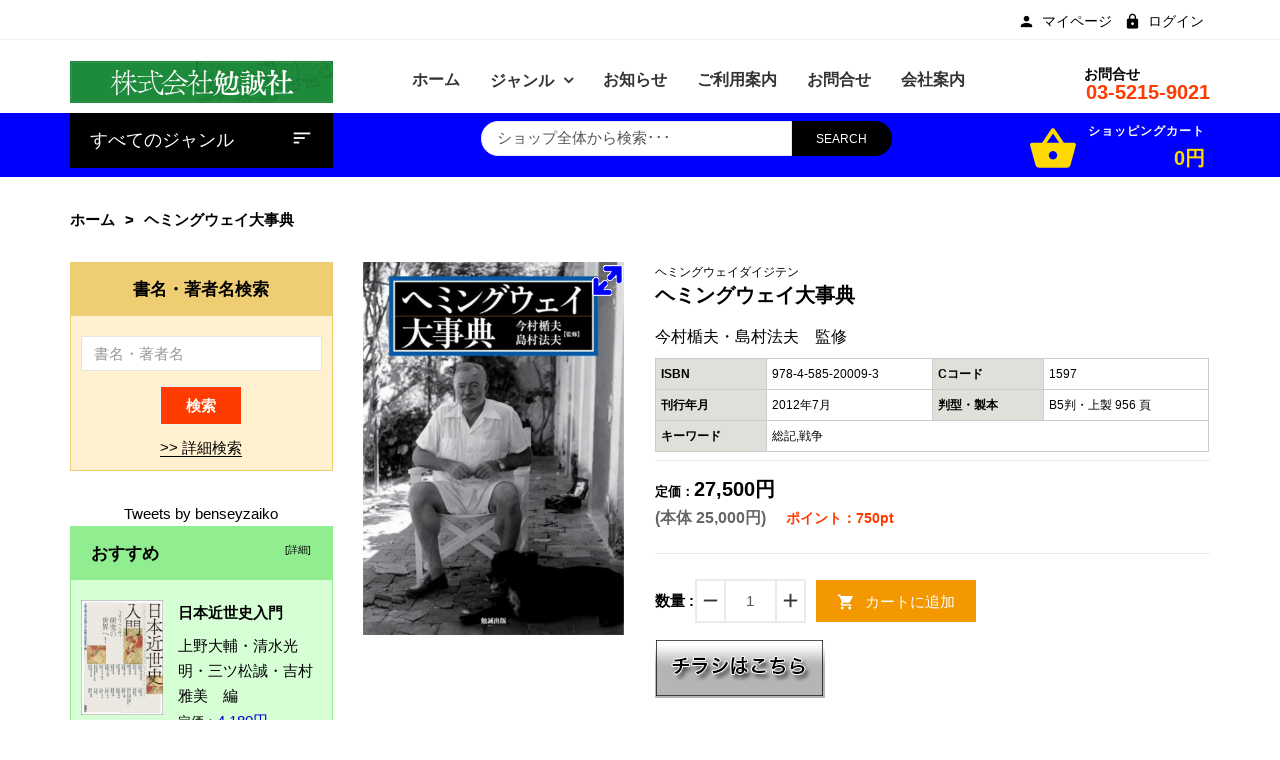

--- FILE ---
content_type: text/html; charset=utf-8
request_url: https://bensei.jp/index.php?main_page=product_book_info&cPath=&products_id=100081
body_size: 16450
content:
<!DOCTYPE html>
<html dir="ltr" lang="ja" prefix="og: http://ogp.me/ns# fb: http://ogp.me/ns/fb# product: http://ogp.me/ns/product#">
<head>
<meta charset="utf-8">
<title>ヘミングウェイ大事典 [978-4-585-20009-3] - 27,500円 : 株式会社勉誠社 : BENSEI.JP</title>
<meta name="keywords" content="ヘミングウェイ大事典 [978-4-585-20009-3] 新刊書籍 近刊書籍 一般書 研究書 アジア遊学 シリーズ 在庫なし " />
<meta name="description" content="株式会社勉誠社 : ヘミングウェイ大事典 [978-4-585-20009-3] - 『日はまた昇る』『武器よさらば』『誰がために鐘は鳴る』『老人と海』……。数々の名作で知られる文豪の全主要作品を解説。また、スペイン内戦、キューバ、キーウエスト、釣り、酒、ハードボイルド、氷山理論、闘牛など、その人生を彩った無数のキーワードを網羅。最新の研究成果を踏まえた決定版大事典！研究者、大学・公共図書館必備。 " />
<meta name="author" content="株式会社勉誠社" />
<meta name="generator" content="shopping cart program by Zen Cart&reg;, http://www.zen-cart.com eCommerce" />
<meta name="viewport" content="width=device-width, initial-scale=1, user-scalable=yes"/>
<link rel="icon" href="includes/templates/bensei/images/uploads/favicon_1571190852.png" type="image/x-icon" />
<link rel="shortcut icon" href="includes/templates/bensei/images/uploads/favicon_1571190852.png" type="image/x-icon" />
<base href="https://bensei.jp/" />
<link rel="canonical" href="https://bensei.jp/index.php?main_page=product_book_info&amp;products_id=100081" />

<!--CSS files Ends-->
<link rel="stylesheet" type="text/css" href="/includes/templates/bensei/css/bootstrap.min.css" />
<link rel="stylesheet" type="text/css" href="/includes/templates/bensei/css/fotorama.css" />
<link rel="stylesheet" type="text/css" href="/includes/templates/bensei/css/pzen_ajxcart.css" />
<link rel="stylesheet" type="text/css" href="/includes/templates/bensei/css/jquery.fancybox.min.css" />
<link rel="stylesheet" type="text/css" href="/includes/templates/bensei/css/owl.carousel.css" />
<link rel="stylesheet" type="text/css" href="/includes/templates/bensei/css/fonts-style.css" />
<link rel="stylesheet" type="text/css" href="/includes/templates/bensei/css/magnific-popup.css" />
<link rel="stylesheet" type="text/css" href="/includes/templates/bensei/css/jquery-ui.min.css" />
<link rel="stylesheet" type="text/css" href="/includes/templates/bensei/css/main-style.css" />
<link rel="stylesheet" type="text/css" href="/includes/templates/bensei/css/template.css" />
<link rel="stylesheet" type="text/css" href="/includes/templates/bensei/css/responsive.css" />
<link rel="stylesheet" type="text/css" href="/includes/templates/bensei/css/style_imagehover.css" />
<link rel="stylesheet" type="text/css" href="/includes/templates/bensei/css/style_user_customcss.css" />
<link rel="stylesheet" type="text/css" href="/includes/templates/bensei/css/stylesheet.css" />
<link rel="stylesheet" type="text/css" href="/includes/templates/bensei/css/stylesheet_add.css" />
<link rel="stylesheet" type="text/css" href="/includes/templates/bensei/css/stylesheet_animate.min.css" />
<link rel="stylesheet" type="text/css" href="/includes/templates/bensei/css/stylesheet_jpn.css" />
<link rel="stylesheet" type="text/css" href="/includes/templates/bensei/css/stylesheet_pzen_slideshow.css" />
<script src="includes/templates/bensei/jscript/jquery.min.js" type="text/javascript"></script>
<script src="includes/templates/bensei/jscript/design-top.js" type="text/javascript"></script>
<script type="text/javascript">
var pzen_tempConfig = {};
pzen_tempConfig.pzen_pimgldr = "0";
</script><link rel='stylesheet' href="https://fonts.googleapis.com/css?family=Poppins%3A300%2C300italic%2C400%2C400italic%2C500%2C500italic%2C600%2C600italic%2C700%2C700italic%2C800%2C800italic" type="text/css" />
<style type="text/css">
body, .mainmenu-nav ul li > ul.mega-menu li > a, .mainmenu-nav ul li > ul.mega-menu li > a, .panel-title a{font-family: "Poppins", sans-serif;}
h1, h2, h3, h4, h5, h6, .protofolio-menu div, .tab-style-2 ul.nav-tabs li a, .tab-style-2 ul.nav-tabs li a:hover, .tab-style-2 ul.nav-tabs li a:focus{font-family: "Poppins", sans-serif;}
.tab-menu ul li a {font-weight:bold}
</style>
<style type="text/css">

a:hover, .cart-total ul li a:hover span.product-number, .cart-total ul li a span.cart-count, .social-icon ul li a:hover, .mean-menu ul li:hover > a, .product-content h4 a:hover, .product-price .productSpecialPrice, .product-price .productBasePrice, .tab-menu ul li a:hover, .tab-menu ul li.active a, .service-area-2 .single-service .service-icon a,  .footer-menu ul li a:hover, .footer-icon a:hover, .full-banner-text h4 a:hover, .full-banner-text h3 a:hover, .cart-table .cartUnitDisplay, .cart-table .cartTotalDisplay, .simple-list li::before, .simple-list li.active > a, #otsubtotal .totalBox, #otshipping .totalBox, #ottotal .totalBox, #ottax .totalBox, .add_title, .add-review-lnk, .more_info_text, .breadcrumb-ul a:hover, .total_price, .product-price .productGeneral, .full-width-banner-area .timer .cdown span, .theme--color, .mainmenu-nav ul.nav li:hover > a, .h7-bc-style1 .banner-text span, .h9-bc-style1 .banner-text span, .loader-wrapper > div, .color, .category-grid.cat-simple .category-item:hover .categories-mask h4, .pzenajx-wrapper .modal-header button.close:hover,.modal-newsletter #mc-embedded-subscribe:hover,.testmonial-text h3,.middle_banner2 span, .theme-color, .blog-slider .blog-post .name a:hover, .breadcrumb.brd-ban .breadcrumb-ul li a:hover, .con-s1 h2 > span, .con-s1 h3 > strong, .con-s1 .btn-shop:hover, #indexHomeBody .tab-menu ul li.active a, .mainMenu .mn1 ul li:hover > .cat-lnk > a {color:#0000CC;}
.news-content form input[type="submit"], .shopping-cart .cart-button a.right, .shopping-cart .cart-button a:hover,.pzenajx-content .actions button, .breadcrumb.brd-ban .breadcrumb-ul li:last-child, .footer-area-4 .footer-left .mobile-collapse{background:#0000CC;}
blockquote.quote-left, blockquote.quote-left:before,.mobile-nav li a:hover,.mobile-nav li .open-child:hover:after {color: #0000CC;}
.btn.button.btn--xs:hover, .mprod-s3 .product .product-cart li.btn-li-cart .button:hover, .button.button2:not(:hover),.parallax_banner2 a:hover{background:#0000CC;border-color: #0000CC;color:#fff;}
.mprod-s3 .product .product-cart li.btn-lnk a:hover i,.mobile-collapse__title:before{color:#0000CC;}
.fill-bg-custom.aside-inner:before {background: #0000CC;}
.category-grid.cat-fancy .category-item .categories-mask > h4 {background : #0000CC;}
.list-mode .gl-mode.active,.btn-sld, a.btn-sld, .pagination > .active > a, .pagination > .active, .pagination li.current, .pagination > .active > a:hover, .pagination > .active > span:hover, .pagination > .active > a:focus, .pagination > .active > span:focus,.pagination > li > a:hover, .pagination > li > span:hover, .pagination > li > a:focus, .pagination > li > span:focus, .scrollToTop, .blog-s4 .blog-post-info > a:hover, .footer-area-4 .footer-left, .footer-area-4 h3::after {background:#0000CC}
.form-control:focus, input.visibleField:focus, select:focus, .fotorama__thumb-border{border-color: #0000CC;}
.bc-style3 span, .bc-style2 span, .bc-style4 span, .product-content .new-price, .banner-text h3 span, .panel-title a, .team-text h4, .faq-title p, .product-info span.new-price, .copy-right p a, .pzen-ajx-loader .pzen-ajxldr:after,.top-header-left span.material-icons,.parallax_banner.btm span,.col-sidebar .box .btn.sideboxHeadingLink:hover,.cate-toggle li.has-sub > .cat-lnk .holder:hover:before,.btn.testi:hover,.cart-header > a:hover i,.search-hand > .search-icon:hover i,.tab-style-2 ul.nav-tabs li a:hover,.modal-header button.close:hover,.category-nav ul.category-sub li > .cat-lnk > a:hover, .header-search .search-close:hover i{color:#0000CC;}
.team-text p a:hover, .product-micro .product-content .product-rating a:hover, .product-micro .product-cart a:hover,#product-tabs li.active > a,.cart-wrapper .qty-wra > span:hover i, .modal-dialog > button.close:hover{color:#0000CC;}
.owl-theme .owl-controls .owl-buttons div:hover, .reviews-area button:hover, .footer-box form button, .dropdown-menu > .active > a, .dropdown-menu > .active > a:hover, .dropdown-menu > .active > a:focus, .theme-bg-color, .btn-bg, .owl-carousel .owl-nav div:hover, .list-mode .gl-mode:hover,.button:hover, .btn-bg:hover,.banner-img .banner-content a:hover, .product-info .cart-wrapper .product-link > li > a:hover,.navbar-toggle.mpzen-menu-action:hover,.main-slider .psld-prev:hover, .main-slider .psld-next:hover,.mb-newsletter #mc-embedded-subscribe:hover,.tab-style-1 #product-tabs li.active a{background:#0000CC;}
.button:hover, .ht-config:hover ul.sub-menu, .shopping-cart{border-color:#0000CC;}
.owl-theme .owl-controls .owl-buttons div:hover, .reviews-area button:hover, .model-text .social-icon ul li a:hover, input:focus, .btn-bg, .modal-dialog > button.close:hover{border-color:#0000CC;}
.tab-style-2 ul.nav-tabs li.active a, .tab-style-2 ul.nav-tabs li.active a:hover, .tab-style-2 ul.nav-tabs li.active a:focus{color:#0000CC;}
.product-shop .navNextPrevList span:hover:after {background:#0000CC;color: #ffffff;border-color:#0000CC;}
.bc-style3 span, .bc-style2 span, .bc-style4 span, .service-icon a, .tab-menu ul li.active a, .product-content .new-price, .banner-text h3 span, .panel-title a, .progress-bar span, .team-text h4, .faq-title p, .product-info span.new-price, .blog-content .post-date span.day, .blog-content a i, .copy-right p a, .blog-content .post-date span.month, .pzen-ajx-loader .pzen-ajxldr:after {color: #0000CC}
.header-account > ul > li a:hover, .product-micro .product-content .product-rating a:hover, .product-micro .product-cart a:hover, .blog-content h3 a:hover, .blog-content a:hover, .footer-icon a:hover, .footer-menu ul li a:hover, .page-title.product-tabs .tab-menu ul li.active:before, .page-title.product-tabs .tab-menu ul li.active:after, .page-title.product-tabs .tab-menu ul li:hover:before, .page-title.product-tabs .tab-menu ul li:hover:after{color: #0000CC}
.ui-state-default, .ui-widget-content .ui-state-default, .ui-widget-header .ui-state-default,.tab-style-3 ul.nav-tabs li.active a:after, .con-s2 .btn-shop, .con-s3 .btn-shop:hover {background-color: #0000CC}
.mainmenu-nav ul li ul.classic, .mainmenu-nav ul li ul.classic li > ul.megamenu__submenu, .mainmenu-nav ul li > ul.mega-menu{border-color:#0000CC;}

</style>
<style type="text/css">
.header-area-4 .header-area {border-bottom: 1px solid #ccc;}
</style>
</head>
<body id="productbookinfoBody" class="  hm-v1 mprod-s2">
				<div id="preloader" class="loader-wrapper">
			<div id="loading" class="loader load-bar"></div>
		</div>
			

<div id="mainWrapper">

<!--bof-header logo and navigation display-->
<div id="headerWrapper">
	<header class="header header-area-1">
	<div class="fixed-header-area" id="sticky-header">
		<div class="container">
			<div class="row">
				<div class="main-header-content2">
					<div class="site-branding col-lg-3 col-md-3 col-sm-12 col-xs-12">
						<div class="logo">
							<a href="https://bensei.jp/index.php?main_page=index">
								<img class="logo img-responsive" alt="logo" src="includes/templates/bensei/images/uploads/top_banner_04_1727749195.gif" />
							</a>
						</div>
					</div>
					<div class="col-lg-9 test col-md-9 hidden-sm hidden-xs">
						<ul class="hs-grp">
							<li>
								<!-- header-search-start -->
								<div class="header-search">
	<ul>
		<li><a class="search-hand" href="javascript:void(0);"><span class="search-icon"><i class="material-icons ico">search</i></span><span class="search-close"><i class="material-icons">close</i></span></a>
			<div class="search-content">
			<!--Search Bar-->
			<form name="quick_find_header" action="https://bensei.jp/index.php?main_page=advanced_search_result" method="get"><input type="hidden" name="main_page" value="advanced_search_result" /><input type="hidden" name="search_in_description" value="1" /><div class="input-outer"><input type="text" name="keyword" maxlength="30" value="ショップ全体から検索･･･" onfocus="if(this.value == 'ショップ全体から検索･･･') this.value = '';" onblur="if (this.value == '') this.value = 'ショップ全体から検索･･･';" /><button class="btn-search button" title="" type="submit"><i class="material-icons ico">search</i></button></div></form>			<!--Search Bar Ends-->
			</div>
		</li>
	</ul>
</div>								<!-- header-search-end -->
							</li>
							<li class="ht-config">
								<a href="javascript:void(0);"><i class="material-icons ico">settings</i></a>
								<ul class="sub-menu">
																											<ul>
										<li><a href="https://bensei.jp/index.php?main_page=account" title="マイページ"><span class="icon icon-person"></span>マイページ</a></li>
<!--<li><a href="https://bensei.jp/index.php?main_page=compare" title="商品比較"><span class="icon icon-sort"></span>商品比較</a></li>
<li><a href="https://bensei.jp/index.php?main_page=wishlist" title="お気に入り"><span class="icon icon-favorite_border"></span>お気に入り</a></li>-->
<li><a href="https://bensei.jp/index.php?main_page=login" title="ログイン"><span class="icon icon-lock"></span>ログイン</a></li>
									</ul>
								</ul>
							</li>
							<li>
								<!-- mini-cart-total-start -->
								<div class="cart-total cart-dropdown hidden-xs">
									<div class="sideBoxContent sideboxpzen-cart"><ul class="cart-menu"><li><div class="cart-header"><a href="https://bensei.jp/index.php?main_page=shopping_cart"><i class="material-icons ico">shopping_basket</i><span class="qty_cart"><span class="cart-text">ショッピングカート</span><span class="product-number"><span class="sell">0</span><span class="txt">アイテム -</span></span><span class="cart-count">0円</span></span></a></div><div class="shopping-cart"><p class="empty_cart">カートは空です。</p></div></li></ul></div>								</div>
								<!-- mini-cart-end -->
							</li>
						</ul>
						<div class="mean-menu text-center hidden-sm hidden-xs">
								  <!-- menu area -->
		<nav class="mainmenu-nav">
			<div class="responsive-menu mainMenu">									
				<ul class="nav navbar-nav mn1">
					<li class='home'>
						<a href="https://bensei.jp/index.php?main_page=index">
							<span class="act-underline">ホーム</span>
						</a>
					</li>
					<!--Categories Link in Menu-->
					<li class="has-submenu categories">
						<span class="dropdown-toggle extra-arrow"></span>
						<a class="dropdown-toggle" data-toggle="dropdown" href="#">
							<span class="act-underline">ジャンル</span>
						</a>
						<ul role="menu" class="megamenu__submenu"><li class="level1"><div class="cat-lnk">
<a href="https://bensei.jp/index.php?main_page=index&amp;cPath=1">新刊書籍</a></div></li><li class="level1"><div class="cat-lnk">
<a href="https://bensei.jp/index.php?main_page=index&amp;cPath=2">近刊書籍</a></div></li><li class="submenu has-sub level1"><div class="cat-lnk">
<a class="wdmn" href="https://bensei.jp/index.php?main_page=index&amp;cPath=4"><span>一般書</span></a></div><ul role="menu" class="megamenu__submenu"><li class="level2"><div class="cat-lnk">
<a href="https://bensei.jp/index.php?main_page=index&amp;cPath=4_5">＞文芸</a></div></li><li class="level2"><div class="cat-lnk">
<a href="https://bensei.jp/index.php?main_page=index&amp;cPath=4_6">＞人文</a></div></li><li class="level2"><div class="cat-lnk">
<a href="https://bensei.jp/index.php?main_page=index&amp;cPath=4_7">＞入門書</a></div></li></ul></li><li class="submenu has-sub level1"><div class="cat-lnk">
<a class="wdmn" href="https://bensei.jp/index.php?main_page=index&amp;cPath=9"><span>研究書</span></a></div><ul role="menu" class="megamenu__submenu"><li class="submenu has-sub level2"><div class="cat-lnk">
<a class="wdmn" href="https://bensei.jp/index.php?main_page=index&amp;cPath=9_11"><span>＞言語</span></a></div><ul role="menu" class="megamenu__submenu"><li class="level3"><div class="cat-lnk">
<a href="https://bensei.jp/index.php?main_page=index&amp;cPath=9_11_31">　＞日本語</a></div></li><li class="level3"><div class="cat-lnk">
<a href="https://bensei.jp/index.php?main_page=index&amp;cPath=9_11_32">　＞外国語</a></div></li></ul></li><li class="submenu has-sub level2"><div class="cat-lnk">
<a class="wdmn" href="https://bensei.jp/index.php?main_page=index&amp;cPath=9_13"><span>＞文学</span></a></div><ul role="menu" class="megamenu__submenu"><li class="level3"><div class="cat-lnk">
<a href="https://bensei.jp/index.php?main_page=index&amp;cPath=9_13_33">　＞日本古典文学</a></div></li><li class="level3"><div class="cat-lnk">
<a href="https://bensei.jp/index.php?main_page=index&amp;cPath=9_13_34">　＞日本近現代文学</a></div></li><li class="level3"><div class="cat-lnk">
<a href="https://bensei.jp/index.php?main_page=index&amp;cPath=9_13_35">　＞東洋文学</a></div></li><li class="level3"><div class="cat-lnk">
<a href="https://bensei.jp/index.php?main_page=index&amp;cPath=9_13_36">　＞欧米文学</a></div></li></ul></li><li class="submenu has-sub level2"><div class="cat-lnk">
<a class="wdmn" href="https://bensei.jp/index.php?main_page=index&amp;cPath=9_14"><span>＞歴史</span></a></div><ul role="menu" class="megamenu__submenu"><li class="level3"><div class="cat-lnk">
<a href="https://bensei.jp/index.php?main_page=index&amp;cPath=9_14_37">　＞考古</a></div></li><li class="level3"><div class="cat-lnk">
<a href="https://bensei.jp/index.php?main_page=index&amp;cPath=9_14_38">　＞日本史（前近代）</a></div></li><li class="level3"><div class="cat-lnk">
<a href="https://bensei.jp/index.php?main_page=index&amp;cPath=9_14_39">　＞日本史（近現代）</a></div></li><li class="level3"><div class="cat-lnk">
<a href="https://bensei.jp/index.php?main_page=index&amp;cPath=9_14_40">　＞東洋史</a></div></li><li class="level3"><div class="cat-lnk">
<a href="https://bensei.jp/index.php?main_page=index&amp;cPath=9_14_41">　＞世界史</a></div></li></ul></li><li class="level2"><div class="cat-lnk">
<a href="https://bensei.jp/index.php?main_page=index&amp;cPath=9_15">＞哲学・宗教・民俗</a></div></li><li class="level2"><div class="cat-lnk">
<a href="https://bensei.jp/index.php?main_page=index&amp;cPath=9_26">＞社会科学</a></div></li><li class="level2"><div class="cat-lnk">
<a href="https://bensei.jp/index.php?main_page=index&amp;cPath=9_27">＞自然科学</a></div></li><li class="level2"><div class="cat-lnk">
<a href="https://bensei.jp/index.php?main_page=index&amp;cPath=9_28">＞美術・音楽・芸能</a></div></li><li class="level2"><div class="cat-lnk">
<a href="https://bensei.jp/index.php?main_page=index&amp;cPath=9_29">＞図書館学</a></div></li><li class="level2"><div class="cat-lnk">
<a href="https://bensei.jp/index.php?main_page=index&amp;cPath=9_30">＞辞・事典</a></div></li></ul></li><li class="level1"><div class="cat-lnk">
<a href="https://bensei.jp/index.php?main_page=index&amp;cPath=17">アジア遊学</a></div></li><li class="submenu has-sub level1"><div class="cat-lnk">
<a class="wdmn" href="https://bensei.jp/index.php?main_page=index&amp;cPath=18"><span>シリーズ</span></a></div><ul role="menu" class="megamenu__submenu"><li class="level2"><div class="cat-lnk">
<a href="https://bensei.jp/index.php?main_page=index&amp;cPath=18_72">＞デジタルアーカイブ・ベーシックス</a></div></li><li class="level2"><div class="cat-lnk">
<a href="https://bensei.jp/index.php?main_page=index&amp;cPath=18_75">＞ライブラリー 学校図書館学</a></div></li><li class="level2"><div class="cat-lnk">
<a href="https://bensei.jp/index.php?main_page=index&amp;cPath=18_73">＞ライブラリーぶっくす</a></div></li><li class="level2"><div class="cat-lnk">
<a href="https://bensei.jp/index.php?main_page=index&amp;cPath=18_67">＞古文書研究</a></div></li><li class="level2"><div class="cat-lnk">
<a href="https://bensei.jp/index.php?main_page=index&amp;cPath=18_77">＞杜甫研究年報</a></div></li><li class="level2"><div class="cat-lnk">
<a href="https://bensei.jp/index.php?main_page=index&amp;cPath=18_78">＞訓点語と訓点資料</a></div></li><li class="level2"><div class="cat-lnk">
<a href="https://bensei.jp/index.php?main_page=index&amp;cPath=18_55">＞書物学</a></div></li><li class="level2"><div class="cat-lnk">
<a href="https://bensei.jp/index.php?main_page=index&amp;cPath=18_70">＞オンデマンド版</a></div></li></ul></li><li class="level1"><div class="cat-lnk">
<a href="https://bensei.jp/index.php?main_page=index&amp;cPath=76">在庫なし</a></div></li></ul>					</li>
					<!--Categories Link in Menu Ends-->
					<!--wordpress Link in Menu-->
					<li class="wordpress">
						<a href="https://bensei.jp/index.php?main_page=wordpress">
							<span class="act-underline">お知らせ</span>
						</a>
					</li>
					<!--wordpress Link in Menu Ends-->
					<!--Ez-7 Link in Menu-->
					<li class="Ez-7">
											<a href="https://bensei.jp/index.php?main_page=page&amp;id=7">
							<span class="act-underline">ご利用案内</span>
						</a>
					</li>
					<!--Ez-7 Link in Menu Ends-->
					<!--contact_us Link in Menu-->
					<li class="cus">					
						<a href="https://bensei.jp/index.php?main_page=contact_us">
							<span class="act-underline">お問合せ</span>
						</a>
					</li>
					<!--contact_us Link in Menu Ends-->
					<!--Ez-7 Link in Menu-->
					<li class="Ez-4">
											<a href="https://bensei.jp/index.php?main_page=page&amp;id=4">
							<span class="act-underline">会社案内</span>
						</a>
					</li>
					<!--Ez-4 Link in Menu Ends-->
				</ul>
			</div>
		</nav>
		<!-- end dropMenuWrapper-->
	<div class="clearBoth"></div>						</div>
					</div>
				</div>
			</div>
		</div>
	</div>
	<div class="header-top-mobile">
				        		<div class="mob-cart dropdown">
			<a class="dropdown-toggle mpzen-ajxcart-action" data-toggle="dropdown" data-effect="mpzen-ajxcart-block"><i class="fa fa-shopping-bag"></i><span class="count">0</span></a>
		</div>
		<div class="account dropdown">
			<a data-toggle="dropdown" class="dropdown-toggle" aria-expanded="false"><span class="icon icon-person"></span></a>
			<div class="dropdown-menu dropdown-menu-full">
				<ul>
					<li><a href="https://bensei.jp/index.php?main_page=account" title="マイページ"><span class="icon icon-person"></span>マイページ</a></li>
<!--<li><a href="https://bensei.jp/index.php?main_page=compare" title="商品比較"><span class="icon icon-sort"></span>商品比較</a></li>
<li><a href="https://bensei.jp/index.php?main_page=wishlist" title="お気に入り"><span class="icon icon-favorite_border"></span>お気に入り</a></li>-->
<li><a href="https://bensei.jp/index.php?main_page=login" title="ログイン"><span class="icon icon-lock"></span>ログイン</a></li>
					<li class="dropdown-menu-close"><a href="#"><i class="material-icons">close</i>閉じる</a></li>
				</ul>
			</div>
		</div>
	</div>
	<!-- header-top-area-start -->
	<div class="header-top-area">
		<div class="container">
			<div class="row">
				<!-- header-top-left-start -->
				<div class="col-lg-6">
					<div class="top-header-left">
											</div>
					<div class="header-account top-header-rlink link-inline toggle-menu  visible-mobile-menu-off">
						<ul class="cur-lang-toplinks">
							
													</ul>
					</div>
				</div>
				<div class="col-lg-6 text-right top-header-right">
					<div class="header-account top-header-rlink link-inline toggle-menu  visible-mobile-menu-off">
						<ul>
							<li><a href="https://bensei.jp/index.php?main_page=account" title="マイページ"><span class="icon icon-person"></span>マイページ</a></li>
<!--<li><a href="https://bensei.jp/index.php?main_page=compare" title="商品比較"><span class="icon icon-sort"></span>商品比較</a></li>
<li><a href="https://bensei.jp/index.php?main_page=wishlist" title="お気に入り"><span class="icon icon-favorite_border"></span>お気に入り</a></li>-->
<li><a href="https://bensei.jp/index.php?main_page=login" title="ログイン"><span class="icon icon-lock"></span>ログイン</a></li>
						</ul>
					</div>
					<!-- header-top-left-end -->
				</div>
			</div>
		</div>
	</div>
	<!-- header-top-area-end -->
	<!-- header-mid-area-start -->
	<div class="header-mid-area pts-20">
		<div class="container">
			<div class="row">
				<!-- logo-start -->
				<div class="site-branding col-lg-3 col-md-3 col-sm-12 col-xs-12">
					<div class="logo">
						<a href="https://bensei.jp/index.php?main_page=index">
							<img class="img-responsive" alt="logo" src="includes/templates/bensei/images/uploads/top_banner_04_1727749195.gif" />
						</a>
					</div>
				</div>
				<!-- logo-end -->
				<div class="col-lg-7 test col-md-7 hidden-sm col-xs-12">
					<!-- mean-menu-area-start -->
					<div class="mean-menu hidden-sm hidden-xs text-center">
							  <!-- menu area -->
		<nav class="mainmenu-nav">
			<div class="responsive-menu mainMenu">									
				<ul class="nav navbar-nav mn1">
					<li class='home'>
						<a href="https://bensei.jp/index.php?main_page=index">
							<span class="act-underline">ホーム</span>
						</a>
					</li>
					<!--Categories Link in Menu-->
					<li class="has-submenu categories">
						<span class="dropdown-toggle extra-arrow"></span>
						<a class="dropdown-toggle" data-toggle="dropdown" href="#">
							<span class="act-underline">ジャンル</span>
						</a>
						<ul role="menu" class="megamenu__submenu"><li class="level1"><div class="cat-lnk">
<a href="https://bensei.jp/index.php?main_page=index&amp;cPath=1">新刊書籍</a></div></li><li class="level1"><div class="cat-lnk">
<a href="https://bensei.jp/index.php?main_page=index&amp;cPath=2">近刊書籍</a></div></li><li class="submenu has-sub level1"><div class="cat-lnk">
<a class="wdmn" href="https://bensei.jp/index.php?main_page=index&amp;cPath=4"><span>一般書</span></a></div><ul role="menu" class="megamenu__submenu"><li class="level2"><div class="cat-lnk">
<a href="https://bensei.jp/index.php?main_page=index&amp;cPath=4_5">＞文芸</a></div></li><li class="level2"><div class="cat-lnk">
<a href="https://bensei.jp/index.php?main_page=index&amp;cPath=4_6">＞人文</a></div></li><li class="level2"><div class="cat-lnk">
<a href="https://bensei.jp/index.php?main_page=index&amp;cPath=4_7">＞入門書</a></div></li></ul></li><li class="submenu has-sub level1"><div class="cat-lnk">
<a class="wdmn" href="https://bensei.jp/index.php?main_page=index&amp;cPath=9"><span>研究書</span></a></div><ul role="menu" class="megamenu__submenu"><li class="submenu has-sub level2"><div class="cat-lnk">
<a class="wdmn" href="https://bensei.jp/index.php?main_page=index&amp;cPath=9_11"><span>＞言語</span></a></div><ul role="menu" class="megamenu__submenu"><li class="level3"><div class="cat-lnk">
<a href="https://bensei.jp/index.php?main_page=index&amp;cPath=9_11_31">　＞日本語</a></div></li><li class="level3"><div class="cat-lnk">
<a href="https://bensei.jp/index.php?main_page=index&amp;cPath=9_11_32">　＞外国語</a></div></li></ul></li><li class="submenu has-sub level2"><div class="cat-lnk">
<a class="wdmn" href="https://bensei.jp/index.php?main_page=index&amp;cPath=9_13"><span>＞文学</span></a></div><ul role="menu" class="megamenu__submenu"><li class="level3"><div class="cat-lnk">
<a href="https://bensei.jp/index.php?main_page=index&amp;cPath=9_13_33">　＞日本古典文学</a></div></li><li class="level3"><div class="cat-lnk">
<a href="https://bensei.jp/index.php?main_page=index&amp;cPath=9_13_34">　＞日本近現代文学</a></div></li><li class="level3"><div class="cat-lnk">
<a href="https://bensei.jp/index.php?main_page=index&amp;cPath=9_13_35">　＞東洋文学</a></div></li><li class="level3"><div class="cat-lnk">
<a href="https://bensei.jp/index.php?main_page=index&amp;cPath=9_13_36">　＞欧米文学</a></div></li></ul></li><li class="submenu has-sub level2"><div class="cat-lnk">
<a class="wdmn" href="https://bensei.jp/index.php?main_page=index&amp;cPath=9_14"><span>＞歴史</span></a></div><ul role="menu" class="megamenu__submenu"><li class="level3"><div class="cat-lnk">
<a href="https://bensei.jp/index.php?main_page=index&amp;cPath=9_14_37">　＞考古</a></div></li><li class="level3"><div class="cat-lnk">
<a href="https://bensei.jp/index.php?main_page=index&amp;cPath=9_14_38">　＞日本史（前近代）</a></div></li><li class="level3"><div class="cat-lnk">
<a href="https://bensei.jp/index.php?main_page=index&amp;cPath=9_14_39">　＞日本史（近現代）</a></div></li><li class="level3"><div class="cat-lnk">
<a href="https://bensei.jp/index.php?main_page=index&amp;cPath=9_14_40">　＞東洋史</a></div></li><li class="level3"><div class="cat-lnk">
<a href="https://bensei.jp/index.php?main_page=index&amp;cPath=9_14_41">　＞世界史</a></div></li></ul></li><li class="level2"><div class="cat-lnk">
<a href="https://bensei.jp/index.php?main_page=index&amp;cPath=9_15">＞哲学・宗教・民俗</a></div></li><li class="level2"><div class="cat-lnk">
<a href="https://bensei.jp/index.php?main_page=index&amp;cPath=9_26">＞社会科学</a></div></li><li class="level2"><div class="cat-lnk">
<a href="https://bensei.jp/index.php?main_page=index&amp;cPath=9_27">＞自然科学</a></div></li><li class="level2"><div class="cat-lnk">
<a href="https://bensei.jp/index.php?main_page=index&amp;cPath=9_28">＞美術・音楽・芸能</a></div></li><li class="level2"><div class="cat-lnk">
<a href="https://bensei.jp/index.php?main_page=index&amp;cPath=9_29">＞図書館学</a></div></li><li class="level2"><div class="cat-lnk">
<a href="https://bensei.jp/index.php?main_page=index&amp;cPath=9_30">＞辞・事典</a></div></li></ul></li><li class="level1"><div class="cat-lnk">
<a href="https://bensei.jp/index.php?main_page=index&amp;cPath=17">アジア遊学</a></div></li><li class="submenu has-sub level1"><div class="cat-lnk">
<a class="wdmn" href="https://bensei.jp/index.php?main_page=index&amp;cPath=18"><span>シリーズ</span></a></div><ul role="menu" class="megamenu__submenu"><li class="level2"><div class="cat-lnk">
<a href="https://bensei.jp/index.php?main_page=index&amp;cPath=18_72">＞デジタルアーカイブ・ベーシックス</a></div></li><li class="level2"><div class="cat-lnk">
<a href="https://bensei.jp/index.php?main_page=index&amp;cPath=18_75">＞ライブラリー 学校図書館学</a></div></li><li class="level2"><div class="cat-lnk">
<a href="https://bensei.jp/index.php?main_page=index&amp;cPath=18_73">＞ライブラリーぶっくす</a></div></li><li class="level2"><div class="cat-lnk">
<a href="https://bensei.jp/index.php?main_page=index&amp;cPath=18_67">＞古文書研究</a></div></li><li class="level2"><div class="cat-lnk">
<a href="https://bensei.jp/index.php?main_page=index&amp;cPath=18_77">＞杜甫研究年報</a></div></li><li class="level2"><div class="cat-lnk">
<a href="https://bensei.jp/index.php?main_page=index&amp;cPath=18_78">＞訓点語と訓点資料</a></div></li><li class="level2"><div class="cat-lnk">
<a href="https://bensei.jp/index.php?main_page=index&amp;cPath=18_55">＞書物学</a></div></li><li class="level2"><div class="cat-lnk">
<a href="https://bensei.jp/index.php?main_page=index&amp;cPath=18_70">＞オンデマンド版</a></div></li></ul></li><li class="level1"><div class="cat-lnk">
<a href="https://bensei.jp/index.php?main_page=index&amp;cPath=76">在庫なし</a></div></li></ul>					</li>
					<!--Categories Link in Menu Ends-->
					<!--wordpress Link in Menu-->
					<li class="wordpress">
						<a href="https://bensei.jp/index.php?main_page=wordpress">
							<span class="act-underline">お知らせ</span>
						</a>
					</li>
					<!--wordpress Link in Menu Ends-->
					<!--Ez-7 Link in Menu-->
					<li class="Ez-7">
											<a href="https://bensei.jp/index.php?main_page=page&amp;id=7">
							<span class="act-underline">ご利用案内</span>
						</a>
					</li>
					<!--Ez-7 Link in Menu Ends-->
					<!--contact_us Link in Menu-->
					<li class="cus">					
						<a href="https://bensei.jp/index.php?main_page=contact_us">
							<span class="act-underline">お問合せ</span>
						</a>
					</li>
					<!--contact_us Link in Menu Ends-->
					<!--Ez-7 Link in Menu-->
					<li class="Ez-4">
											<a href="https://bensei.jp/index.php?main_page=page&amp;id=4">
							<span class="act-underline">会社案内</span>
						</a>
					</li>
					<!--Ez-4 Link in Menu Ends-->
				</ul>
			</div>
		</nav>
		<!-- end dropMenuWrapper-->
	<div class="clearBoth"></div>					</div>
					<!-- mean-menu-area-end -->
				</div>
				<div class="site-contact hidden-xs hidden-sm text-right col-lg-2 col-md-2 col-sm-12 col-xs-12">
											<!-- <i class="material-icons ico">headset</i> -->
						<div class="site-title">　お問合せ　　　　　</div>
						<div class="site-number">03-5215-9021</div>
									</div>

			</div>
		</div>
	</div>
	<!-- header-mid-area-end -->
	<!-- header-bot-area-start -->
	<div class="header-bot-area hidden-sm hidden-xs">
		<div class="container">
			<div class="row">
				<!-- header-search-start -->
				<div class="col-lg-3 col-md-3 col-sm-12 col-xs-12">
					<div class="home-category">
						<div class="title">
							<h2 class="title box-title">すべてのジャンル<i class="material-icons">baseline_sort</i></h2>
						</div>
						<div class="site-category">
							<div id="cate-toggle" class="category-nav cate-toggle"><ul role="menu" class="megamenu__submenu"><li class="level1"><div class="cat-lnk">
<a href="https://bensei.jp/index.php?main_page=index&amp;cPath=1">新刊書籍</a></div></li><li class="level1"><div class="cat-lnk">
<a href="https://bensei.jp/index.php?main_page=index&amp;cPath=2">近刊書籍</a></div></li><li class="submenu has-sub level1"><div class="cat-lnk">
<a class="wdmn" href="https://bensei.jp/index.php?main_page=index&amp;cPath=4"><span>一般書</span></a></div><ul role="menu" class="megamenu__submenu"><li class="level2"><div class="cat-lnk">
<a href="https://bensei.jp/index.php?main_page=index&amp;cPath=4_5">＞文芸</a></div></li><li class="level2"><div class="cat-lnk">
<a href="https://bensei.jp/index.php?main_page=index&amp;cPath=4_6">＞人文</a></div></li><li class="level2"><div class="cat-lnk">
<a href="https://bensei.jp/index.php?main_page=index&amp;cPath=4_7">＞入門書</a></div></li></ul></li><li class="submenu has-sub level1"><div class="cat-lnk">
<a class="wdmn" href="https://bensei.jp/index.php?main_page=index&amp;cPath=9"><span>研究書</span></a></div><ul role="menu" class="megamenu__submenu"><li class="submenu has-sub level2"><div class="cat-lnk">
<a class="wdmn" href="https://bensei.jp/index.php?main_page=index&amp;cPath=9_11"><span>＞言語</span></a></div><ul role="menu" class="megamenu__submenu"><li class="level3"><div class="cat-lnk">
<a href="https://bensei.jp/index.php?main_page=index&amp;cPath=9_11_31">　＞日本語</a></div></li><li class="level3"><div class="cat-lnk">
<a href="https://bensei.jp/index.php?main_page=index&amp;cPath=9_11_32">　＞外国語</a></div></li></ul></li><li class="submenu has-sub level2"><div class="cat-lnk">
<a class="wdmn" href="https://bensei.jp/index.php?main_page=index&amp;cPath=9_13"><span>＞文学</span></a></div><ul role="menu" class="megamenu__submenu"><li class="level3"><div class="cat-lnk">
<a href="https://bensei.jp/index.php?main_page=index&amp;cPath=9_13_33">　＞日本古典文学</a></div></li><li class="level3"><div class="cat-lnk">
<a href="https://bensei.jp/index.php?main_page=index&amp;cPath=9_13_34">　＞日本近現代文学</a></div></li><li class="level3"><div class="cat-lnk">
<a href="https://bensei.jp/index.php?main_page=index&amp;cPath=9_13_35">　＞東洋文学</a></div></li><li class="level3"><div class="cat-lnk">
<a href="https://bensei.jp/index.php?main_page=index&amp;cPath=9_13_36">　＞欧米文学</a></div></li></ul></li><li class="submenu has-sub level2"><div class="cat-lnk">
<a class="wdmn" href="https://bensei.jp/index.php?main_page=index&amp;cPath=9_14"><span>＞歴史</span></a></div><ul role="menu" class="megamenu__submenu"><li class="level3"><div class="cat-lnk">
<a href="https://bensei.jp/index.php?main_page=index&amp;cPath=9_14_37">　＞考古</a></div></li><li class="level3"><div class="cat-lnk">
<a href="https://bensei.jp/index.php?main_page=index&amp;cPath=9_14_38">　＞日本史（前近代）</a></div></li><li class="level3"><div class="cat-lnk">
<a href="https://bensei.jp/index.php?main_page=index&amp;cPath=9_14_39">　＞日本史（近現代）</a></div></li><li class="level3"><div class="cat-lnk">
<a href="https://bensei.jp/index.php?main_page=index&amp;cPath=9_14_40">　＞東洋史</a></div></li><li class="level3"><div class="cat-lnk">
<a href="https://bensei.jp/index.php?main_page=index&amp;cPath=9_14_41">　＞世界史</a></div></li></ul></li><li class="level2"><div class="cat-lnk">
<a href="https://bensei.jp/index.php?main_page=index&amp;cPath=9_15">＞哲学・宗教・民俗</a></div></li><li class="level2"><div class="cat-lnk">
<a href="https://bensei.jp/index.php?main_page=index&amp;cPath=9_26">＞社会科学</a></div></li><li class="level2"><div class="cat-lnk">
<a href="https://bensei.jp/index.php?main_page=index&amp;cPath=9_27">＞自然科学</a></div></li><li class="level2"><div class="cat-lnk">
<a href="https://bensei.jp/index.php?main_page=index&amp;cPath=9_28">＞美術・音楽・芸能</a></div></li><li class="level2"><div class="cat-lnk">
<a href="https://bensei.jp/index.php?main_page=index&amp;cPath=9_29">＞図書館学</a></div></li><li class="level2"><div class="cat-lnk">
<a href="https://bensei.jp/index.php?main_page=index&amp;cPath=9_30">＞辞・事典</a></div></li></ul></li><li class="level1"><div class="cat-lnk">
<a href="https://bensei.jp/index.php?main_page=index&amp;cPath=17">アジア遊学</a></div></li><li class="submenu has-sub level1"><div class="cat-lnk">
<a class="wdmn" href="https://bensei.jp/index.php?main_page=index&amp;cPath=18"><span>シリーズ</span></a></div><ul role="menu" class="megamenu__submenu"><li class="level2"><div class="cat-lnk">
<a href="https://bensei.jp/index.php?main_page=index&amp;cPath=18_72">＞デジタルアーカイブ・ベーシックス</a></div></li><li class="level2"><div class="cat-lnk">
<a href="https://bensei.jp/index.php?main_page=index&amp;cPath=18_75">＞ライブラリー 学校図書館学</a></div></li><li class="level2"><div class="cat-lnk">
<a href="https://bensei.jp/index.php?main_page=index&amp;cPath=18_73">＞ライブラリーぶっくす</a></div></li><li class="level2"><div class="cat-lnk">
<a href="https://bensei.jp/index.php?main_page=index&amp;cPath=18_67">＞古文書研究</a></div></li><li class="level2"><div class="cat-lnk">
<a href="https://bensei.jp/index.php?main_page=index&amp;cPath=18_77">＞杜甫研究年報</a></div></li><li class="level2"><div class="cat-lnk">
<a href="https://bensei.jp/index.php?main_page=index&amp;cPath=18_78">＞訓点語と訓点資料</a></div></li><li class="level2"><div class="cat-lnk">
<a href="https://bensei.jp/index.php?main_page=index&amp;cPath=18_55">＞書物学</a></div></li><li class="level2"><div class="cat-lnk">
<a href="https://bensei.jp/index.php?main_page=index&amp;cPath=18_70">＞オンデマンド版</a></div></li></ul></li><li class="level1"><div class="cat-lnk">
<a href="https://bensei.jp/index.php?main_page=index&amp;cPath=76">在庫なし</a></div></li></ul></div>						</div>
					</div>
				</div>
				<div class="site-search col-lg-6 col-md-6 col-sm-12 col-xs-12">
					<div class="header-search-v1">
	<ul>
		<li>
			<div class="search-content">
			<!--Search Bar-->
			<form name="quick_find_header" action="https://bensei.jp/index.php?main_page=advanced_search_result" method="get"><input type="hidden" name="main_page" value="advanced_search_result" /><input type="hidden" name="search_in_description" value="1" /><div class="input-outer"><input type="text" name="keyword" maxlength="30" value="ショップ全体から検索･･･" onfocus="if(this.value == 'ショップ全体から検索･･･') this.value = '';" onblur="if (this.value == '') this.value = 'ショップ全体から検索･･･';" /><button class="btn-search button" title="" type="submit">search</button></div></form>			<!--Search Bar Ends-->
			</div>
		</li>
	</ul>
</div>				</div>
				<!-- header-search-end -->
				<!-- mini-cart-total-start -->
				<div class="site-cart text-right col-lg-3 col-md-3 col-sm-12 col-xs-12">
					<div class="cart-total cart-dropdown hidden-xs">
						<div class="sideBoxContent sideboxpzen-cart"><ul class="cart-menu"><li><div class="cart-header"><a href="https://bensei.jp/index.php?main_page=shopping_cart"><i class="material-icons ico">shopping_basket</i><span class="qty_cart"><span class="cart-text">ショッピングカート</span><span class="product-number"><span class="sell">0</span><span class="txt">アイテム -</span></span><span class="cart-count">0円</span></span></a></div><div class="shopping-cart"><p class="empty_cart">カートは空です。</p></div></li></ul></div>					</div>
				</div>
				<!-- mini-cart-end -->
			</div>
		</div>
	</div>
	<!-- header-bot-area-end -->
	<!-- mobile-menu-area-start -->
	<div class="mobile-menu-area hidden-md hidden-lg">
		<div class="mobile-menu">
			<button type="button" class="navbar-toggle mpzen-menu-action" data-effect="mpzen-menu-block">
				<span class="icon-bar"></span>
				<span class="icon-bar"></span>
				<span class="icon-bar"></span>
				<span class="menu-text">メニュー</span>
			</button>
		</div>
		<div class="header-mob-search">
			<!-- header-search-start -->
			<div class="header-search">
	<ul>
		<li><a class="search-hand" href="javascript:void(0);"><span class="search-icon"><i class="material-icons ico">search</i></span><span class="search-close"><i class="material-icons">close</i></span></a>
			<div class="search-content">
			<!--Search Bar-->
			<form name="quick_find_header" action="https://bensei.jp/index.php?main_page=advanced_search_result" method="get"><input type="hidden" name="main_page" value="advanced_search_result" /><input type="hidden" name="search_in_description" value="1" /><div class="input-outer"><input type="text" name="keyword" maxlength="30" value="ショップ全体から検索･･･" onfocus="if(this.value == 'ショップ全体から検索･･･') this.value = '';" onblur="if (this.value == '') this.value = 'ショップ全体から検索･･･';" /><button class="btn-search button" title="" type="submit"><i class="material-icons ico">search</i></button></div></form>			<!--Search Bar Ends-->
			</div>
		</li>
	</ul>
</div>			<!-- header-search-end -->
		</div>
	</div>
	<!-- mobile-menu-area-end -->
</header>
</div>
	<div id="contentMainWrapper">
		<div class="mainContainer ">
			<!-- bof  breadcrumb -->
						<div class="breadcrumb " >
				<div id="navBreadCrumb"><div class="container"><ul class="breadcrumb-ul">  <li class="home-link"><a href="https://bensei.jp/">ホーム</a></li><li>
ヘミングウェイ大事典
</ul></div></div>
			</div>
						<!-- eof breadcrumb -->
												<div class="body-content">
			<div class="container">								<div class="row">
								 
				<div id="centercontent-wrapper" class="col-xs-12 col-sm-12 col-md-8 col-lg-9  columnwith-left centerColumn pull-right">
																			<!-- bof upload alerts -->
										<!-- eof upload alerts -->
					<div class="centerColumn product-shop" id="productGeneral">

<form name="cart_quantity" action="https://bensei.jp/index.php?main_page=product_book_info&amp;products_id=100081&amp;action=add_product" method="post" enctype="multipart/form-data"><input type="hidden" name="securityToken" value="c0c2047960d01d05d8d4ace3081df7d1" />
<!--bof Prev/Next top position -->
<div class="navNextPrevWrapper centeredContent">
<p class="navNextPrevCounter">商品137/1111</p>
<div class="navNextPrevList"><a href="https://bensei.jp/index.php?main_page=product_book_info&amp;cPath=74&amp;products_id=100448"><span class="cssButton normal_button button  button_prev" onmouseover="this.className='cssButtonHover normal_button button  button_prev button_prevHover'" onmouseout="this.className='cssButton normal_button button  button_prev'">&nbsp;前へ&nbsp;</span></a></div>

<div class="navNextPrevList"><a href="https://bensei.jp/index.php?main_page=index&amp;cPath=74"><span class="cssButton normal_button button  button_return_to_product_list" onmouseover="this.className='cssButtonHover normal_button button  button_return_to_product_list button_return_to_product_listHover'" onmouseout="this.className='cssButton normal_button button  button_return_to_product_list'">&nbsp;商品リストに戻る&nbsp;</span></a></div>

<div class="navNextPrevList"><a href="https://bensei.jp/index.php?main_page=product_book_info&amp;cPath=74&amp;products_id=100353"><span class="cssButton normal_button button  button_next" onmouseover="this.className='cssButtonHover normal_button button  button_next button_nextHover'" onmouseout="this.className='cssButton normal_button button  button_next'">&nbsp;次へ&nbsp;</span></a></div>
</div>
<!--eof Prev/Next top position-->
	<div id="prod-info-top">
		<div class="sigle-product row">
			<div class="product-img-box col-lg-4 col-md-4 col-sm-12 col-xs-12">
				<div id="pinfo-left" class="group pinfo-left">
					
	<div class="fotorama spResize2" data-nav="thumbs" data-gallery-role="gallery" data-allowfullscreen="true" data-width="100%"  data-thumbwidth="200" data-thumbheight="100" data-thumbmargin="10">
			<a class="back product-main-image__item ">
			<img src="bmz_cache/b/books-20009_lrgjpg.image.386x550.jpg" alt="ヘミングウェイ大事典" title=" ヘミングウェイ大事典 " width="386" height="550" />		</a>
		</div>
	<script type="text/javascript">
		jQuery(document).ready(function(){
			if($(window).width()<600){
				$('.product-main-image__item').addClass('product-main-image-item');
				$('.spResize2').addClass('spResize');
			} else {
				jQuery(function ($) {
					$('.fotorama').fotorama();
				});	
			}			
		});	
		$(window).resize(function(){
		if($(window).width()<600){
			$('.product-main-image__item').addClass('product-main-image-item');
			$('.spResize2').addClass('spResize');
		} else {
			$('.spResize2').addClass('fotorama');
		}
		});	

	</script>
				</div>
			</div>
				<div class="product-info-main col-lg-8 col-md-8 col-sm-12 col-xs-12">
				<div id="pinfo-right" class="product-info group grids">
                				<div class="productYomi">ヘミングウェイダイジテン<br></div>
				<h2 id="productName" class="productGeneral">ヘミングウェイ大事典</h2>
				<div class="productSubtitle"></div>
				<div class="productAuthername">今村楯夫・島村法夫　監修<br>
				</div>

					<!--eof Product Price block -->
										<div class="productSpeclist">
					<table>
					<tr>
					<th>ISBN</th>
					<td>978-4-585-20009-3</td>
					<th>Cコード</th>
					<td>1597</td>
					</tr>
					<tr>
					<th>刊行年月</th>
					<td>2012年7月</td>
					<th>判型・製本</th>
										<td>B5判・上製 956 頁</td>
					</tr>
					<tr>
					<th>キーワード</th>
										<td colspan="3">総記,戦争</td>
					</tr>
					</table>
					</div>
					<span class="pu-devider"></span>
					<div class="wrapper">
						<div class="product-price">
							<h2 id="productPrices" class="productGeneral">
							<div class="text-nowrap"><span class="normalPricetitle">定価：</span><span class="productBasePrice">27,500円</span></div><span class="productNetprice text-nowrap"> (本体 25,000円)</span>　<span class="productPoint text-nowrap">ポイント：750pt</span>							</h2>
						</div>
					</div>
					
					<div id="cart-box" class="grids">
						<!--bof Attributes Module -->
												<!--eof Attributes Module -->

						<!--bof Add to Cart Box -->
												<div class="cart-wrapper">
																			<div id="cartAdd" class="cart-add">
																<div class="addtocart-bx">
									
							<div class="max-qty"></div>
							<div class="crt-rw">
								<div class="qty-input-wra">
									<span class="qty-text">数量 :</span>
									<div class="qty-wra spplus-minus">
										<span class="spplus-minus sp-minus"><i class="material-icons">remove</i></span>
										<span class="qty-input cart-box">
											<input type="text" name="cart_quantity" value="1" maxlength="6" size="4" /><input type="hidden" name="products_id" value="100081" />
										</span>
										<span class="sp-plus"><i class="material-icons">add</i></span>
									</div>
								</div><div class="cart-btn">
									<button class="submit_button button btn  button2"><i class="material-icons">shopping_cart</i><span class="text">カートに追加</span></button>
								</div>
								<div class="product-extra-link"></div>
							</div>
															</div>
							</div>
																		<!--eof Add to Cart Box-->
						</div>
					</div>
										<div><ul>      <li><a href="/images/pamphlet/20009pa.pdf" target="_blank"><img alt="" src="/includes/templates/bensei01/images/detail_bn_01.jpg" /></a></li>  </ul></div>
								</div>
			</div>
		</div>
	</div>
	<div class="products-detalis-area product-tabs tab-style-4 toggle-content tabs ptb-30 col-sm-12">
					<dl id="collateral-tabs" class="tab-content collateral-tabs">
						<dt class="tab-container"><a href="javascrpt:void(0);" data-toggle="tab">書籍の詳細</a></dt>
			<dd class="tab tab-pane active in" id="Description">
				<div class="tab-description">
					<div id="productDescription" class="productGeneral biggerText">
				      <div class="productCopytext">作品はもとより、その伝説的な生き様、洗練されたライフスタイルまで、ヘミングウェイのすべてを網羅した大事典、ついに刊行！</div>
					  <p class="text">『日はまた昇る』『武器よさらば』『誰がために鐘は鳴る』『老人と海』……。<br>数々の名作で知られる文豪の全主要作品を解説。<br>また、スペイン内戦、キューバ、キーウエスト、釣り、酒、ハードボイルド、氷山理論、闘牛など、その人生を彩った無数のキーワードを網羅。最新の研究成果を踏まえた決定版大事典！<br>研究者、大学・公共図書館必備。</p>
					  <p class="text">&nbsp;</p>
					  <p class="text">&nbsp;</p>
					</div>
				</div>
			</dd>
									<dt class="tab-container"><a href="javascrpt:void(0);" data-toggle="tab">目次</a></dt>
			<dd class="tab tab-pane fade " id="Reviews">
					<div class="reviews-list-wrapper">
  	<div class="product_info_ratings">
	  第Ⅰ部　作品篇<br>第Ⅱ部　一般項目篇<br><br>＊詳細な目次は「チラシはこちら」をご覧ください。	</div>
						</div>
			</dd>
									<dt class="tab-container"><a href="javascrpt:void(0);" data-toggle="tab">プロフィール</a></dt>
			<dd class="tab tab-pane fade " id="Reviews">
					<div class="reviews-list-wrapper">
  	<div class="product_info_ratings">
		  <p>今村楯夫（いまむら・たてお）<br>1943年生まれ。アメリカ文学者、東京女子大学教授。 ニューヨーク州立大学大学院（ビンガムトン校）博士課程修了。日本ヘミングウェイ協会を設立し、現在同会顧問。<br>主な著書に『ヘミングウェイと猫と女たち』 （新潮社、1990年）、『ヘミングウェイのパリ・ガイド』（小学館、1998年）、『ヘミングウェイの流儀』（山口淳との共著、日本経済新聞出 版社、2010年）、などがあるほか、翻訳も多い。<br><br>島村法夫（しまむら・のりお）<br>アメリカ文学者、中央大学教授。立教大学大学院文学研究科英米文学専攻修士課程修了。日本ヘミングウェイ協会会長。<br>主な著書に『ヘミングウェイ─ 人と文学』（勉
誠出版、2005年）、翻訳に『欲望を読む─作者性、セクシュアリティ、そしてヘミングウェイ』（デブラ・モデルモグ著、小笠原亜衣との共訳、松柏社、2003年）などがある。<p>		  	</div>
			</dd>
									<dt class="tab-container"><a href="javascrpt:void(0);" data-toggle="tab">書評・関連書等</a></dt>
			<dd class="tab tab-pane fade " id="Reviews">
					<div class="reviews-list-wrapper">
																				<!-- bof: dgReviews-->
  	<div class="product_info_ratings">
	  <p>・「トーハン週報」（2012 3/23号）の「情報スクランブル」欄にて、本書の紹介文が掲載されました。<br>・「週刊読書人」（2012年7月20日）にて、本書の紹介文が大きく掲載されました。<br>・「図書新聞」（2012年7月28日）にて、本書の紹介文が大きく掲載されました。<br>・「朝日新聞」（2012年8月5日）にて、本書の紹介文が掲載されました。<br>・「東京新聞」（2012年8月15日）にて、本書の紹介文が掲載されました。<p>	  	  	  	  	  	    	</div>
						</div>
			</dd>
											</dl>
		<!-- tab-area-end -->
	</div>

<!--bof xsell module -->
			<div id="relatedProducts">
				<div class="product-slider-area product-area">
			<h2 class="section-title mb-15">
			<span class="heading">関連商品</span>
			<span class="title_divider"></span>
		</h2>
		<div class="slider-center-cont"><div class="products-carousel owl-carousel products-slider mprod-s2"  data-item="4" data-lg="4" data-md="4" data-sm="4" data-xs="3" data-xxs="2"><div class="product-item back centerBoxContentsRelated " ><div class="product ">
								<div class="product-wrapper">
									<div class="product-img">
										<div class="image">
										<a href="https://bensei.jp/index.php?main_page=product_book_info&amp;cPath=&amp;products_id=7164" title="ヘミングウェイ　人と文学"><img src="bmz_cache/b/books-07164_lrgjpg.image.379x550.jpg" alt="ヘミングウェイ　人と文学" title=" ヘミングウェイ　人と文学 " width="263" height="382" class="" /></a>
										</div>
										<div class="badges"></div>
										
										<div class="lnk-sld product-icon"><ul><li class="btn-li btn-lnk li-qckview"><a class="qck-lnk btn-lnk quick-view quickview-action button" data-toggle="modal" data-target="#quickViewModal" data-target-href="https://bensei.jp/index.php?main_page=pzen_quickview&amp;products_id=7164" class="quick-view quickview-action" data-toggle="modal" data-placement="top" title="クイックビュー"><i title="クイックビュー" class="icon material-icons">visibility</i><span class="qck-text">クイックビュー</span></a></li></ul></div>
									</div>
									<div class="product-content">
										<h3 class="product-name"><a href="https://bensei.jp/index.php?main_page=product_book_info&amp;cPath=&amp;products_id=7164">ヘミングウェイ　人と文学</a></h3>
										<div>島村法夫　著</div>
										
										<div class="product-price">
											<div class="text-nowrap"><span class="normalPricetitle">定価：</span><span class="productBasePrice">2,640円</span></div><span class="productNetprice text-nowrap"> (本体 2,400円)</span>
										</div>
										<div class="product-cart"><ul><li class="btn-li btn-li-cart"><span class="cssButton normal_button button  button_sold_out" onmouseover="this.className='cssButtonHover normal_button button  button_sold_out button_sold_outHover'" onmouseout="this.className='cssButton normal_button button  button_sold_out'">&nbsp;品切&nbsp;</span></li></ul></div>
									</div>
								</div>
							</div></div>
<div class="product-item back centerBoxContentsRelated " ><div class="product ">
								<div class="product-wrapper">
									<div class="product-img">
										<div class="image">
										<a href="https://bensei.jp/index.php?main_page=product_book_info&amp;cPath=&amp;products_id=7168" title="ロレンス"><img src="bmz_cache/b/books-07168_lrgjpg.image.379x550.jpg" alt="ロレンス" title=" ロレンス " width="263" height="382" class="" /></a>
										</div>
										<div class="badges"></div>
										
										<div class="lnk-sld product-icon"><ul><li class="btn-li btn-lnk li-qckview"><a class="qck-lnk btn-lnk quick-view quickview-action button" data-toggle="modal" data-target="#quickViewModal" data-target-href="https://bensei.jp/index.php?main_page=pzen_quickview&amp;products_id=7168" class="quick-view quickview-action" data-toggle="modal" data-placement="top" title="クイックビュー"><i title="クイックビュー" class="icon material-icons">visibility</i><span class="qck-text">クイックビュー</span></a></li></ul></div>
									</div>
									<div class="product-content">
										<h3 class="product-name"><a href="https://bensei.jp/index.php?main_page=product_book_info&amp;cPath=&amp;products_id=7168">ロレンス</a></h3>
										<div>倉田雅美　著</div>
										
										<div class="product-price">
											<div class="text-nowrap"><span class="normalPricetitle">定価：</span><span class="productBasePrice">2,750円</span></div><span class="productNetprice text-nowrap"> (本体 2,500円)</span>
										</div>
										<div class="product-cart"><ul><li class="btn-li btn-li-cart"><span class="cssButton normal_button button  button_sold_out" onmouseover="this.className='cssButtonHover normal_button button  button_sold_out button_sold_outHover'" onmouseout="this.className='cssButton normal_button button  button_sold_out'">&nbsp;品切&nbsp;</span></li></ul></div>
									</div>
								</div>
							</div></div>
<div class="product-item back centerBoxContentsRelated " ><div class="product ">
								<div class="product-wrapper">
									<div class="product-img">
										<div class="image">
										<a href="https://bensei.jp/index.php?main_page=product_book_info&amp;cPath=&amp;products_id=5416" title="シェイクスピアの生涯"><img src="bmz_cache/b/books-05416_lrgjpg.image.398x550.jpg" alt="シェイクスピアの生涯" title=" シェイクスピアの生涯 " width="263" height="363" class="" /></a>
										</div>
										<div class="badges"></div>
										
										<div class="lnk-sld product-icon"><ul><li class="btn-li btn-lnk li-qckview"><a class="qck-lnk btn-lnk quick-view quickview-action button" data-toggle="modal" data-target="#quickViewModal" data-target-href="https://bensei.jp/index.php?main_page=pzen_quickview&amp;products_id=5416" class="quick-view quickview-action" data-toggle="modal" data-placement="top" title="クイックビュー"><i title="クイックビュー" class="icon material-icons">visibility</i><span class="qck-text">クイックビュー</span></a></li></ul></div>
									</div>
									<div class="product-content">
										<h3 class="product-name"><a href="https://bensei.jp/index.php?main_page=product_book_info&amp;cPath=&amp;products_id=5416">シェイクスピアの生涯</a></h3>
										<div>結城雅秀　著</div>
										
										<div class="product-price">
											<div class="text-nowrap"><span class="normalPricetitle">定価：</span><span class="productBasePrice">3,190円</span></div><span class="productNetprice text-nowrap"> (本体 2,900円)</span>
										</div>
										<div class="product-cart"><ul><li class="btn-li btn-li-cart"><span class="cssButton normal_button button  button_sold_out" onmouseover="this.className='cssButtonHover normal_button button  button_sold_out button_sold_outHover'" onmouseout="this.className='cssButton normal_button button  button_sold_out'">&nbsp;品切&nbsp;</span></li></ul></div>
									</div>
								</div>
							</div></div>
<div class="product-item back centerBoxContentsRelated " ><div class="product ">
								<div class="product-wrapper">
									<div class="product-img">
										<div class="image">
										<a href="https://bensei.jp/index.php?main_page=product_book_info&amp;cPath=&amp;products_id=5184" title="三島由紀夫　人と文学"><img src="bmz_cache/b/books-05184_lrgjpg.image.378x550.jpg" alt="三島由紀夫　人と文学" title=" 三島由紀夫　人と文学 " width="263" height="383" class="" /></a>
										</div>
										<div class="badges"></div>
										
										<div class="lnk-sld product-icon"><ul><li class="btn-li btn-lnk li-qckview"><a class="qck-lnk btn-lnk quick-view quickview-action button" data-toggle="modal" data-target="#quickViewModal" data-target-href="https://bensei.jp/index.php?main_page=pzen_quickview&amp;products_id=5184" class="quick-view quickview-action" data-toggle="modal" data-placement="top" title="クイックビュー"><i title="クイックビュー" class="icon material-icons">visibility</i><span class="qck-text">クイックビュー</span></a></li></ul></div>
									</div>
									<div class="product-content">
										<h3 class="product-name"><a href="https://bensei.jp/index.php?main_page=product_book_info&amp;cPath=&amp;products_id=5184">三島由紀夫　人と文学</a></h3>
										<div>佐藤秀明　著</div>
										
										<div class="product-price">
											<div class="text-nowrap"><span class="normalPricetitle">定価：</span><span class="productBasePrice">2,200円</span></div><span class="productNetprice text-nowrap"> (本体 2,000円)</span>
										</div>
										<div class="product-cart"><ul><li class="btn-li btn-li-cart"><span class="cssButton normal_button button  button_sold_out" onmouseover="this.className='cssButtonHover normal_button button  button_sold_out button_sold_outHover'" onmouseout="this.className='cssButton normal_button button  button_sold_out'">&nbsp;品切&nbsp;</span></li></ul></div>
									</div>
								</div>
							</div></div>
</div></div></div>
			</div>
		<!--eof xsell module -->
	<!--bof also purchased products module-->
	
<div class="centerBoxWrapper alsoPurchased">
<div class="product-slider-area product-area">
			<h2 class="section-title mb-15">
			<span class="heading">この商品をお求めのお客様はこんな商品もお求めです。</span>
			<span class="title_divider"></span>
		</h2>
		<div class="slider-center-cont"><div class="products-carousel owl-carousel products-slider mprod-s2"  data-item="4" data-lg="4" data-md="4" data-sm="4" data-xs="3" data-xxs="2"><div class="product-item back centerBoxContentsAlsoPurch "><div class="product ">
						<div class="product-wrapper">
							<div class="product-img">
								<div class="image">
								<a href="https://bensei.jp/index.php?main_page=product_book_info&amp;cPath=74&amp;products_id=100052" title=""><img src="bmz_cache/b/books-20008_lrgjpg.image.376x550.jpg" alt="" width="263" height="385" class="" /></a>
								</div>
								<div class="badges"></div>
								
								<div class="lnk-sld product-icon"><ul><li class="btn-li btn-lnk li-qckview"><a class="qck-lnk btn-lnk quick-view quickview-action button" data-toggle="modal" data-target="#quickViewModal" data-target-href="https://bensei.jp/index.php?main_page=pzen_quickview&amp;products_id=100052" class="quick-view quickview-action" data-toggle="modal" data-placement="top" title="クイックビュー"><i title="クイックビュー" class="icon material-icons">visibility</i><span class="qck-text">クイックビュー</span></a></li></ul></div>
							</div>
							<div class="product-content">
								<h3 class="product-name"><a href="https://bensei.jp/index.php?main_page=product_book_info&amp;cPath=74&amp;products_id=100052">南方熊楠大事典</a></h3>
								<div>松居竜五・田村義也　編</div>
								
								<div class="product-price">
									<div class="text-nowrap"><span class="normalPricetitle">定価：</span><span class="productBasePrice">10,780円</span></div><span class="productNetprice text-nowrap"> (本体 9,800円)</span>
								</div>
								<div class="product-cart"><ul><li class="btn-li btn-li-cart"><span class="cssButton normal_button button  button_sold_out" onmouseover="this.className='cssButtonHover normal_button button  button_sold_out button_sold_outHover'" onmouseout="this.className='cssButton normal_button button  button_sold_out'">&nbsp;品切&nbsp;</span></li></ul></div>
							</div>
						</div>
					</div></div>
</div></div></div>
</div>
	<!--eof also purchased products module-->
	<!--bof also related products module-->
		<!--eof also related products module-->
	<!--bof Prev/Next bottom position -->
        <!--eof Prev/Next bottom position -->
<!--bof Form close-->
</form>
<!--bof Form close-->
</div>
														</div>
													<div id="left-column" class="col-xs-12 col-sm-12 col-md-4 col-lg-3  pull-left leftColumn left columns col-sidebar ">	
											
<!--// bof: search //-->
<div class="leftBoxContainer box" id="sideBox_search">
		<div class="title">
		<h2 class="title box-title" id="searchHeading"><label>書名・著者名検索</label></h2>
					</div>
	<div class="sideBoxContent box-content">
		<div id="searchContent" class="sideBoxContent centeredContent"><form name="quick_find" action="https://bensei.jp/index.php?main_page=advanced_search_result" method="get"><input type="hidden" name="main_page" value="advanced_search_result" /><input type="hidden" name="search_in_description" value="1" /><input type="text" name="keyword" size="18" maxlength="100" placeholder="書名・著者名" /><input class="cssButton submit_button button  button_search" onmouseover="this.className='cssButtonHover  button_search button_searchHover'" onmouseout="this.className='cssButton submit_button button  button_search'" type="submit" value="検索" /><br /><div class="go_adv_search"><a href="https://bensei.jp/index.php?main_page=advanced_search"><span style="border-bottom: solid 1px;">>> 詳細検索</span></a></div></form></div>	</div>
</div>
<!--// eof: search //-->
<div class="blankSidebox"><div id="bannerboxContent" class="sideBoxContent centeredContent"><a class="twitter-timeline" data-height="1000" href="https://twitter.com/benseyzaiko?ref_src=twsrc%5Etfw">Tweets by benseyzaiko</a> <script async src="https://platform.twitter.com/widgets.js" charset="utf-8"></script><br></div></div>
<!--// bof: featured //-->
<div class="leftBoxContainer box">
		<div class="title">
		<h2 class="title box-title" id="featuredHeading">おすすめ</h2>
		<a class="btn sideboxHeadingLink" href="https://bensei.jp/index.php?main_page=featured_products">&nbsp;&nbsp;[詳細]</a>			</div>
	<div class="sideBoxContent box-content">
		<div class="sideBoxContent centeredContent"><div class="product-micro">
					<div class="item">
						<div class="product">
							<div class="product-wrapper">
								<div class="product-img">
									<div class="image">
										<a href="https://bensei.jp/index.php?main_page=product_book_info&amp;cPath=9_14_38&amp;products_id=103710"><img src="bmz_cache/b/books-32034jpg.image.112x158.jpg" alt="日本近世史入門" title=" 日本近世史入門 " width="112" height="158" class="" style="position:relative" onmouseover="showtrail('bmz_cache/b/books-32034jpg.image.450x638.jpg','日本近世史入門',112,158,450,638,this,0,0,112,158);" onmouseout="hidetrail();"  /></a>
									</div>
								</div>
								<div class="product-content mt-20">
									<h3 class="product-name"><a href="https://bensei.jp/index.php?main_page=product_book_info&amp;cPath=9_14_38&amp;products_id=103710">日本近世史入門</a></h3>
									<div>上野大輔・清水光明・三ツ松誠・吉村雅美　編</div>
									 
									<div class="product-price"><div class="text-nowrap"><span class="normalPricetitle">定価：</span><span class="productBasePrice">4,180円</span></div><span class="productNetprice text-nowrap"> (本体 3,800円)</span></div>
								</div>
							</div>
						</div>
					</div>
				</div><div class="product-micro">
					<div class="item">
						<div class="product">
							<div class="product-wrapper">
								<div class="product-img">
									<div class="image">
										<a href="https://bensei.jp/index.php?main_page=product_book_info&amp;cPath=9_15&amp;products_id=103811"><img src="bmz_cache/b/books-30017_01jpg.image.112x159.jpg" alt="妖怪ブックガイド600" title=" 妖怪ブックガイド600 " width="112" height="159" class="" style="position:relative" onmouseover="showtrail('bmz_cache/b/books-30017_01jpg.image.450x639.jpg','妖怪ブックガイド600',112,159,450,639,this,0,0,112,159);" onmouseout="hidetrail();"  /></a>
									</div>
								</div>
								<div class="product-content mt-20">
									<h3 class="product-name"><a href="https://bensei.jp/index.php?main_page=product_book_info&amp;cPath=9_15&amp;products_id=103811">妖怪ブックガイド600</a></h3>
									<div>氷厘亭氷泉・式水下流　著</div>
									 
									<div class="product-price"><div class="text-nowrap"><span class="normalPricetitle">定価：</span><span class="productBasePrice">3,080円</span></div><span class="productNetprice text-nowrap"> (本体 2,800円)</span></div>
								</div>
							</div>
						</div>
					</div>
				</div><div class="product-micro">
					<div class="item">
						<div class="product">
							<div class="product-wrapper">
								<div class="product-img">
									<div class="image">
										<a href="https://bensei.jp/index.php?main_page=product_book_info&amp;cPath=9_15&amp;products_id=103813"><img src="bmz_cache/b/books-35003jpg.image.112x158.jpg" alt="社寺建築を知るための用語集" title=" 社寺建築を知るための用語集 " width="112" height="158" class="" style="position:relative" onmouseover="showtrail('bmz_cache/b/books-35003jpg.image.450x635.jpg','社寺建築を知るための用語集',112,158,450,635,this,0,0,112,158);" onmouseout="hidetrail();"  /></a>
									</div>
								</div>
								<div class="product-content mt-20">
									<h3 class="product-name"><a href="https://bensei.jp/index.php?main_page=product_book_info&amp;cPath=9_15&amp;products_id=103813">社寺建築を知るための用語集</a></h3>
									<div>濵島正士　著／文化財建造物保存技術協会　編集協力</div>
									 
									<div class="product-price"><div class="text-nowrap"><span class="normalPricetitle">定価：</span><span class="productBasePrice">4,180円</span></div><span class="productNetprice text-nowrap"> (本体 3,800円)</span></div>
								</div>
							</div>
						</div>
					</div>
				</div><div class="product-micro">
					<div class="item">
						<div class="product">
							<div class="product-wrapper">
								<div class="product-img">
									<div class="image">
										<a href="https://bensei.jp/index.php?main_page=product_book_info&amp;cPath=9_15&amp;products_id=103817"><img src="bmz_cache/b/books-35004_01jpg.image.112x158.jpg" alt="和様と唐様の建築史学史" title=" 和様と唐様の建築史学史 " width="112" height="158" class="" style="position:relative" onmouseover="showtrail('bmz_cache/b/books-35004_01jpg.image.450x638.jpg','和様と唐様の建築史学史',112,158,450,638,this,0,0,112,158);" onmouseout="hidetrail();"  /></a>
									</div>
								</div>
								<div class="product-content mt-20">
									<h3 class="product-name"><a href="https://bensei.jp/index.php?main_page=product_book_info&amp;cPath=9_15&amp;products_id=103817">和様と唐様の建築史学史</a></h3>
									<div>野村俊一　編著</div>
									 
									<div class="product-price"><div class="text-nowrap"><span class="normalPricetitle">定価：</span><span class="productBasePrice">8,800円</span></div><span class="productNetprice text-nowrap"> (本体 8,000円)</span></div>
								</div>
							</div>
						</div>
					</div>
				</div></div>
	</div>
</div>
<!--// eof: featured //-->

<!--// bof: information //-->
<div class="leftBoxContainer box">
		<div class="title">
		<h2 class="title box-title" id="informationHeading">お知らせ</h2>
					</div>
	<div class="sideBoxContent box-content">
		<div id="informationContent" class="sideBoxContent">
<ul style="margin: 0; padding: 0; list-style-type: none;">
<li><a href="https://bensei.jp/index.php?main_page=shippinginfo">公費での購入について</a></li>
<li><a href="https://bensei.jp/index.php?main_page=privacy">個人情報保護方針</a></li>
<li><a href="https://bensei.jp/index.php?main_page=page&amp;id=9">ご利用規約</a></li>
<li><a href="https://bensei.jp/index.php?main_page=contact_us">お問い合わせ</a></li>
<li><a href="https://bensei.jp/index.php?main_page=site_map">サイトマップ</a></li>
<li><a href="https://bensei.jp/index.php?main_page=discount_coupon">割引クーポン</a></li>
<li><a href="https://bensei.jp/index.php?main_page=unsubscribe">メルマガ登録</a></li>
</ul>
</div>	</div>
</div>
<!--// eof: information //-->
					</div>
																												</div>
												</div>
							</div>			</div>
		</div>
	</div>
	<footer >
		<div class="footer-area-1 pt-30">
	<!-- footer-middle-area-start -->
	<div class="footer-middle-area ptb-30">
		<div class="container">
			<div class="row">
				<div class="col-lg-3 col-md-3 col-sm-6 col-xs-12">
					<div class="mobile-collapse">
						<h3 class="text-left  title-under  mobile-collapse__title text-uppercase">運営会社</h3>
						<div class="footer-menu mobile-collapse__content">
							<div class="footer-address">
								<ul>
																		 <li class="address"><i class="material-icons">place</i><p><strong>株式会社勉誠社</strong><p>
<p>〒101-0061<br>
東京都千代田区神田三崎町2-18-4  徳栄ビル4F</p>
<p>適格請求書発行事業者登録番号　T9020001139496</p></li> 								</ul>
								
							</div>
						</div>
					</div>
				</div>
				<div class="col-lg-3 col-md-3 col-sm-6 col-xs-12">
					<!-- Information column -->
					<div class="mobile-collapse">
						<h3 class="text-left  title-under  mobile-collapse__title text-uppercase">お知らせ</h3>
<div class="mobile-collapse__content">
	<div class="footer-menu">
		<ul>
							<li>
					<a href="https://bensei.jp/index.php?main_page=page&amp;id=11">
						特定商取引法に基づく表記・古物営業法に基づく表記					</a>
				</li>
							<li>
					<a href="https://bensei.jp/index.php?main_page=privacy">
						個人情報保護方針					</a>
				</li>
										<li>
					<a href="https://bensei.jp/index.php?main_page=page&amp;id=9">
						ご利用規約					</a>
				</li>
							<li>
					<a href="https://bensei.jp/index.php?main_page=site_map">
						サイトマップ					</a>
				</li>
						<li class="contact_us">
				<a href="https://bensei.jp/index.php?main_page=contact_us">
					お問合せ				</a>
			</li>
		</ul>
	</div>
</div>
					</div>
					<!-- Information column Ends -->
				</div>
				<div class="col-lg-3 col-md-3 col-sm-6 col-xs-12">
					<!-- My Account column -->
					<div class="mobile-collapse">
						<h3 class="text-left  title-under  mobile-collapse__title">マイページ</h3>
<div class="footer-menu mobile-collapse__content">
	<ul>
	<li>
			<a href="https://bensei.jp/index.php?main_page=create_account">                                    			
				会員登録			</a>
		</li>
		<li>
			<a href="https://bensei.jp/index.php?main_page=account_history">
				注文履歴			</a>
		</li>
	<li>
			<a href="https://bensei.jp/index.php?main_page=point_history">
				ポイント通帳を見る			</a>
		</li>
		<li>
			<a href="https://bensei.jp/index.php?main_page=account_password">
				パスワード変更			</a>
		</li>

		<li>
			<a href="https://bensei.jp/index.php?main_page=account_newsletters">
				メールマガジン			</a>
		</li>
<!--		<li>
			<a href="https://bensei.jp/index.php?main_page=wishlist">
				お気に入り			</a>
		</li>
		<li>
			<a href="https://bensei.jp/index.php?main_page=compare">
				商品比較			</a>
		</li>-->
	</ul>
</div>					</div>
					<!-- My Account column Ends-->
				</div>
				<div class="col-lg-3 col-md-3 col-sm-6 col-xs-12 contactus">
					<!-- My Account column -->
					<div class="mobile-collapse">
						<h3 class="text-left title-under mobile-collapse__title text-uppercase">お問合せ</h3>
						<div class="mobile-collapse__content">
							 <li><i class="fa fa-phone fa-lg"></i>
							電話: </br>03-5215-9021</li> 							 <li><i class="fa fa-envelope fa-lg"></i>
							メール: </br><a href="mailto:info@bensei.jp">info@bensei.jp</a></li> 							 <li><i class="fa fa-print fa-lg"></i>
							Fax: </br>03-5215-9025</li> 													</div>
					</div>
					<!-- My Account column Ends-->
				</div>
			</div>
		</div>
	</div>
	<!-- footer-middle-area-end -->
	<!-- footer-bottom-area-start -->
	<div class="footer-copyright ptb-15">
		<div class="container">
			<div class="row">
				<div class="col-lg-12 col-md-12 col-sm-12 col-xs-12">
					<!-- copyright-area-start -->
					<div class="copy-right text-center">
						<p>&copy; 2021 Benseisha Publishing Inc. All Rights Reserved.</p>
					</div>
					<!-- copyright-area-end -->
				</div>
			</div>
		</div>
	</div>
	<!-- footer-bottom-area-end -->
</div>	</footer>
		<script type="text/javascript">
<!--
var gaJsHost = (("https:" == document.location.protocol) ? "https://ssl." : "http://www.");
document.write(unescape("%3Cscript src='" + gaJsHost + "google-analytics.com/ga.js' type='text/javascript'%3E%3C/script%3E"));
//-->
</script>
<script type="text/javascript">
<!--
  var pageTracker = _gat._getTracker('UA-21951067-2');
  pageTracker._initData();
  pageTracker._trackPageview('ヘミングウェイ大事典');
//-->
</script>


</div>
<script type="text/javascript" src="/includes/templates/bensei/jscript/jscript_imagehover.js"></script>
<script type="text/javascript" src="/includes/modules/pages/product_book_info/jscript_textarea_counter.js"></script>

<script type="text/javascript" >
// Dynamic filter boxes
setTimeout(function(){
$("div.dynamicfilterContent").eq(0).ready(function(){
// Show more link if appropriate
  $('ul.dFilterExpand').each(function(){
    if ( $(this).prop("scrollHeight") > 130 ) $(this).height(130).siblings('a.dFilterToggle').show();
  });
// Expand/collapse
  $("a.dFilterToggle").click(function(){
    if ( $(this).siblings("ul.dFilterExpand").height() == 130 ){
      $('.dFilterToggleImg',$(this)).attr('src', $('.dFilterToggleImg').attr('src').replace('_more', '_less')).attr('alt', '選択幅をへらす').attr('title', '選択幅をへらす');
      $(this).html($(this).html().replace("選択幅を広げる", "選択幅をへらす"));
      $(this).siblings("ul.dFilterExpand").animate({height: $(this).siblings("ul.dFilterExpand").prop("scrollHeight")}, "slow");
    }else{
      $('.dFilterToggleImg',$(this)).attr('src', $('.dFilterToggleImg').attr('src').replace('_less', '_more')).attr('alt', '選択幅を広げる').attr('title', '選択幅を広げる');
      $(this).html($(this).html().replace("選択幅をへらす", "選択幅を広げる"));
      $(this).siblings("ul.dFilterExpand").animate({height: 130}, "slow");
    }
  return false;
  });
});
},200);
</script>
<script type="text/javascript">
var addListener = function() {
  if ( window.addEventListener ) {
    return function(el, type, fn) {
      el.addEventListener(type, fn, false);
    };
  } else if ( window.attachEvent ) {
    return function(el, type, fn) {
      var f = function() {
        fn.call(el, window.event);
      };
      el.attachEvent('on'+type, f);
    };
  } else {
    return function(el, type, fn) {
      element['on'+type] = fn;
    }
  }
}();
function domReady(init) {
  /* for Mozilla */
  if (document.addEventListener) {
    document.addEventListener("DOMContentLoaded", init, false);
    return;
  }
  /* for Internet Explorer */
  /*@cc_on @*/
  /*@if (@_win32)
    document.write("<script id=__ie_onload defer><\/script>");
    var script = document.getElementById("__ie_onload");
    script.onreadystatechange = function() {
      if (this.readyState == "complete") {
        init(); // call the onload handler
      }
    };
    return;
  /*@end @*/
  /* for Safari */
  if (/WebKit/i.test(navigator.userAgent)) { // sniff
    var _timer = setInterval(function() {
      if (/loaded|complete/.test(document.readyState)) {
        init(); // call the onload handler
      }
    }, 10);
    return;
  }
  /* for other browsers */
  window.onload = init;
  return;
}
function isLinkExternal(link) {
  var r = new RegExp('^https?://(?:www.)?'
    + location.host.replace(/^www./, ''));
  return !r.test(link);
}
domReady(
  function() {
    addListener(document, 'click',
      function(e) {
        var target = (window.event) ? e.srcElement : e.target;
        while (target) {
          if (target.href) break;
          target = target.parentNode;
        }
        if (!target || !isLinkExternal(target.href))
          return true;
        var link = target.href;
        link = '/outgoing/'
          + link.replace(/:\/\//, '/')
          .replace('/^mailto:/', 'mailto/');
        pageTracker._trackPageview(link);
      }
    );
  }
);
</script>
<script language="javascript" type="text/javascript"><!--
function popupWindow(url) {
  window.open(url,'popupWindow','toolbar=no,location=no,directories=no,status=no,menubar=no,scrollbars=no,resizable=yes,copyhistory=no,width=100,height=100,screenX=150,screenY=150,top=150,left=150')
}
function popupWindowPrice(url) {
  window.open(url,'popupWindow','toolbar=no,location=no,directories=no,status=no,menubar=no,scrollbars=yes,resizable=yes,copyhistory=no,width=600,height=400,screenX=150,screenY=150,top=150,left=150')
}
//--></script><script type="text/javascript" src="/includes/templates/bensei/jscript/modernizr-2.8.3.min.js"></script>
<script type="text/javascript" src="/includes/templates/bensei/jscript/bootstrap.min.js"></script>
<script type="text/javascript" src="/includes/templates/bensei/jscript/jquery.fancybox.min.js"></script>
<script type="text/javascript" src="/includes/templates/bensei/jscript/owl.carousel.min.js"></script>
<script type="text/javascript" src="/includes/templates/bensei/jscript/jquery.magnific-popup.min.js"></script>
<script type="text/javascript" src="/includes/templates/bensei/jscript/jquery-ui.min.js"></script>
<script type="text/javascript" src="/includes/templates/bensei/jscript/jquery.countdown.min.js"></script>
<script type="text/javascript" src="/includes/templates/bensei/jscript/fotorama.js"></script>
<script type="text/javascript" src="/includes/templates/bensei/jscript/pzen_instantSearch.js"></script>
<script type="text/javascript" src="/includes/templates/bensei/jscript/main.js"></script>
<script type="text/javascript">
</script><script type="text/javascript" src="/includes/templates/bensei/jscript/less.min.js"></script>
	<div class="mpzen-flyout-container menu-container left-flyout">
	<div class="mpzen-flyout-overlay"></div>
		<div class="mpzen-flyout-content">
			<div class="close-flyout close-block mobile-nav-heading">Navigation&nbsp;<i class="fa fa-bars"></i></div>
				<nav class="mobile-nav">
					<ul class="menu">
						<li>
							<span class="name">
								<a href="https://bensei.jp/index.php?main_page=index"><span class="act-underline">ホーム</span></a>
							</span>
						</li>
												<li>
							<span class="name">
								<a href="#"><span class="act-underline">ジャンル</span></a>
							</span>
							<ul role="menu" class="megamenu__submenu"><li class="level1"><div class="cat-lnk">
<a href="https://bensei.jp/index.php?main_page=index&amp;cPath=1">新刊書籍</a></div></li><li class="level1"><div class="cat-lnk">
<a href="https://bensei.jp/index.php?main_page=index&amp;cPath=2">近刊書籍</a></div></li><li class="submenu has-sub level1"><div class="cat-lnk">
<a class="wdmn" href="https://bensei.jp/index.php?main_page=index&amp;cPath=4"><span>一般書</span></a></div><ul role="menu" class="megamenu__submenu"><li class="level2"><div class="cat-lnk">
<a href="https://bensei.jp/index.php?main_page=index&amp;cPath=4_5">＞文芸</a></div></li><li class="level2"><div class="cat-lnk">
<a href="https://bensei.jp/index.php?main_page=index&amp;cPath=4_6">＞人文</a></div></li><li class="level2"><div class="cat-lnk">
<a href="https://bensei.jp/index.php?main_page=index&amp;cPath=4_7">＞入門書</a></div></li></ul></li><li class="submenu has-sub level1"><div class="cat-lnk">
<a class="wdmn" href="https://bensei.jp/index.php?main_page=index&amp;cPath=9"><span>研究書</span></a></div><ul role="menu" class="megamenu__submenu"><li class="submenu has-sub level2"><div class="cat-lnk">
<a class="wdmn" href="https://bensei.jp/index.php?main_page=index&amp;cPath=9_11"><span>＞言語</span></a></div><ul role="menu" class="megamenu__submenu"><li class="level3"><div class="cat-lnk">
<a href="https://bensei.jp/index.php?main_page=index&amp;cPath=9_11_31">　＞日本語</a></div></li><li class="level3"><div class="cat-lnk">
<a href="https://bensei.jp/index.php?main_page=index&amp;cPath=9_11_32">　＞外国語</a></div></li></ul></li><li class="submenu has-sub level2"><div class="cat-lnk">
<a class="wdmn" href="https://bensei.jp/index.php?main_page=index&amp;cPath=9_13"><span>＞文学</span></a></div><ul role="menu" class="megamenu__submenu"><li class="level3"><div class="cat-lnk">
<a href="https://bensei.jp/index.php?main_page=index&amp;cPath=9_13_33">　＞日本古典文学</a></div></li><li class="level3"><div class="cat-lnk">
<a href="https://bensei.jp/index.php?main_page=index&amp;cPath=9_13_34">　＞日本近現代文学</a></div></li><li class="level3"><div class="cat-lnk">
<a href="https://bensei.jp/index.php?main_page=index&amp;cPath=9_13_35">　＞東洋文学</a></div></li><li class="level3"><div class="cat-lnk">
<a href="https://bensei.jp/index.php?main_page=index&amp;cPath=9_13_36">　＞欧米文学</a></div></li></ul></li><li class="submenu has-sub level2"><div class="cat-lnk">
<a class="wdmn" href="https://bensei.jp/index.php?main_page=index&amp;cPath=9_14"><span>＞歴史</span></a></div><ul role="menu" class="megamenu__submenu"><li class="level3"><div class="cat-lnk">
<a href="https://bensei.jp/index.php?main_page=index&amp;cPath=9_14_37">　＞考古</a></div></li><li class="level3"><div class="cat-lnk">
<a href="https://bensei.jp/index.php?main_page=index&amp;cPath=9_14_38">　＞日本史（前近代）</a></div></li><li class="level3"><div class="cat-lnk">
<a href="https://bensei.jp/index.php?main_page=index&amp;cPath=9_14_39">　＞日本史（近現代）</a></div></li><li class="level3"><div class="cat-lnk">
<a href="https://bensei.jp/index.php?main_page=index&amp;cPath=9_14_40">　＞東洋史</a></div></li><li class="level3"><div class="cat-lnk">
<a href="https://bensei.jp/index.php?main_page=index&amp;cPath=9_14_41">　＞世界史</a></div></li></ul></li><li class="level2"><div class="cat-lnk">
<a href="https://bensei.jp/index.php?main_page=index&amp;cPath=9_15">＞哲学・宗教・民俗</a></div></li><li class="level2"><div class="cat-lnk">
<a href="https://bensei.jp/index.php?main_page=index&amp;cPath=9_26">＞社会科学</a></div></li><li class="level2"><div class="cat-lnk">
<a href="https://bensei.jp/index.php?main_page=index&amp;cPath=9_27">＞自然科学</a></div></li><li class="level2"><div class="cat-lnk">
<a href="https://bensei.jp/index.php?main_page=index&amp;cPath=9_28">＞美術・音楽・芸能</a></div></li><li class="level2"><div class="cat-lnk">
<a href="https://bensei.jp/index.php?main_page=index&amp;cPath=9_29">＞図書館学</a></div></li><li class="level2"><div class="cat-lnk">
<a href="https://bensei.jp/index.php?main_page=index&amp;cPath=9_30">＞辞・事典</a></div></li></ul></li><li class="level1"><div class="cat-lnk">
<a href="https://bensei.jp/index.php?main_page=index&amp;cPath=17">アジア遊学</a></div></li><li class="submenu has-sub level1"><div class="cat-lnk">
<a class="wdmn" href="https://bensei.jp/index.php?main_page=index&amp;cPath=18"><span>シリーズ</span></a></div><ul role="menu" class="megamenu__submenu"><li class="level2"><div class="cat-lnk">
<a href="https://bensei.jp/index.php?main_page=index&amp;cPath=18_72">＞デジタルアーカイブ・ベーシックス</a></div></li><li class="level2"><div class="cat-lnk">
<a href="https://bensei.jp/index.php?main_page=index&amp;cPath=18_75">＞ライブラリー 学校図書館学</a></div></li><li class="level2"><div class="cat-lnk">
<a href="https://bensei.jp/index.php?main_page=index&amp;cPath=18_73">＞ライブラリーぶっくす</a></div></li><li class="level2"><div class="cat-lnk">
<a href="https://bensei.jp/index.php?main_page=index&amp;cPath=18_67">＞古文書研究</a></div></li><li class="level2"><div class="cat-lnk">
<a href="https://bensei.jp/index.php?main_page=index&amp;cPath=18_77">＞杜甫研究年報</a></div></li><li class="level2"><div class="cat-lnk">
<a href="https://bensei.jp/index.php?main_page=index&amp;cPath=18_78">＞訓点語と訓点資料</a></div></li><li class="level2"><div class="cat-lnk">
<a href="https://bensei.jp/index.php?main_page=index&amp;cPath=18_55">＞書物学</a></div></li><li class="level2"><div class="cat-lnk">
<a href="https://bensei.jp/index.php?main_page=index&amp;cPath=18_70">＞オンデマンド版</a></div></li></ul></li><li class="level1"><div class="cat-lnk">
<a href="https://bensei.jp/index.php?main_page=index&amp;cPath=76">在庫なし</a></div></li></ul>						</li>
					<!--wordpress Link in Menu-->
					<li class="wordpress">
						<a href="https://bensei.jp/index.php?main_page=wordpress">
							<span class="act-underline">お知らせ</span>
						</a>
					</li>
					<!--wordpress Link in Menu Ends-->
					<!--Ez-7 Link in Menu-->
					<li class="Ez-7">
											<a href="https://bensei.jp/index.php?main_page=page&amp;id=7">
							<span class="act-underline">ご利用案内</span>
						</a>
					</li>
					<!--Ez-7 Link in Menu Ends-->
					<!--contact_us Link in Menu-->
					<li class="has-submenu  cus">					
					<span class="dropdown-toggle extra-arrow"></span>
						<ul class="mobile-menu" role="menu">
							<li><a href="https://bensei.jp/index.php?main_page=page&amp;id=6">
								ご注文方法</a>			
							</li>
							<li><a href="https://bensei.jp/index.php?main_page=page&amp;id=2">
								お支払い方法</a>
							</li>
							<li><a href="https://bensei.jp/index.php?main_page=shippinginfo">
								公費での購入について</a>
							</li>
							<li><a href="https://bensei.jp/index.php?main_page=page&amp;id=4">
								会社案内</a>
							</li>
							<li><a href="https://bensei.jp/index.php?main_page=unsubscribe">
								メルマガ登録</a>
							</li>
							<li><a href="https://bensei.jp/index.php?main_page=page&amp;id=9">
								ご利用規約</a>
							</li>
						</ul>
						<a href="https://bensei.jp/index.php?main_page=contact_us">
							<span class="act-underline">お問合せ</span>
						</a>
					</li>
					<!--contact_us Link in Menu Ends-->
					<!--Ez-7 Link in Menu-->
					<li class="Ez-4">
											<a href="https://bensei.jp/index.php?main_page=page&amp;id=4">
							<span class="act-underline">会社案内</span>
						</a>
					</li>
					<!--Ez-4 Link in Menu Ends-->
						





					</ul>
			</nav>
		</div>
</div>	<div class="mpzen-flyout-container ajxcart-container">
	<div class="mpzen-flyout-overlay"></div>
	<div class="mpzen-flyout-content">
		<div class="close-flyout close-block mobile-nav-heading"><i class="fa fa-bars"></i>ショッピングカート</div>
		<div id="pzenajx-minicart" class="dropdown hover-dropdown pzenajx-minicart">
			
<!--// bof:  //-->
<div class="leftBoxContainer box">
		<div class="title">
		<h2 class="title box-title" id="Heading">カートの中身</h2>
		<a class="btn sideboxHeadingLink" href="https://bensei.jp/index.php?main_page=shopping_cart">&nbsp;&nbsp;[詳細]</a>			</div>
	<div class="sideBoxContent box-content">
		<div class="sideBoxContent sideboxpzen-cart"><ul class="cart-menu"><li><div class="cart-header"><a href="https://bensei.jp/index.php?main_page=shopping_cart"><i class="material-icons ico">shopping_basket</i><span class="qty_cart"><span class="cart-text">ショッピングカート</span><span class="product-number"><span class="sell">0</span><span class="txt">アイテム -</span></span><span class="cart-count">0円</span></span></a></div><div class="shopping-cart"><p class="empty_cart">カートは空です。</p></div></li></ul></div>	</div>
</div>
<!--// eof:  //-->
		</div>
		<div class="clearBoth"></div>
	</div>
</div>
		<a id="scrollUp" class="scrollToTop" href="javascript:void(0);"><i class="fa fa-angle-up"></i></a>
</body>
</html>


--- FILE ---
content_type: text/css
request_url: https://bensei.jp/includes/templates/bensei/css/pzen_ajxcart.css
body_size: 3725
content:
/**
 * Pzen AjxCart for Zen Cart.
 * WARNING: Do not change this file. Your changes will be lost.
 *
 * @copyright Copyright 2017 Perfectus Inc.
 * Version : Pzen AjxCart 1.2
 */
  /* bof common */
.pzen-ajxpop-open {overflow: hidden;}
.pzenajx-wrapper .success {color: #d6e9c6;font-weight: bold;}
.pzenajx-wrapper .error {color: #ee001c;font-weight: bold;}
.pzenajx-wrapper .notice {color: #ccc;}
.pzenajx-wrapper .messages, .pzenajx-wrapper .messages ul {list-style: outside none none !important;margin: 0;padding: 0;}
.pzenajx-wrapper .messages {margin: 0 0 10px;overflow: hidden;position: relative;}
.pzenajx-wrapper .messages li {margin: 0 0 1%;}
.pzenajx-wrapper .messages > li:last-child {margin-bottom: 0;}
.pzenajx-wrapper .messages li li {margin: 0;}
.pzenajx-wrapper .messages a {text-decoration: underline;}
.pzenajx-wrapper .error-msg, .pzenajx-wrapper .success-msg, .pzenajx-wrapper .note-msg, .pzenajx-wrapper .notice-msg, .pzenajx-wrapper .info-msg {background-position: 25px center;background-repeat: no-repeat;border: 1px solid;display: inline-block;font-size: 0.9em;padding: 10px 15px 10px 40px;width: 100%;}
.pzenajx-wrapper .error-msg {background-color: #f5dad3;border-color: #c02230;color: #c02230;}
.pzenajx-wrapper .success-msg {background-color: #eaf8e9;border-color: #8ad683;color: #389030;}
.pzenajx-wrapper .info-msg {background-color: #d9edf7;border-color: #bce8f1;color: #31708f;}
.pzenajx-wrapper .success-msg::before {background-position: 0 4px;}
.pzenajx-wrapper .error-msg::before {background-position: 0 -25px;}
.pzenajx-wrapper .note-msg::before, .pzenajx-wrapper .notice-msg::before {background-position: 0 -85px;}
.pzenajx-wrapper .info-msg::before {background-position: 0 -56px;}
.pzenajx-wrapper .success-msg::before, .pzenajx-wrapper .error-msg::before, .pzenajx-wrapper .note-msg::before, .pzenajx-wrapper .notice-msg::before, .pzenajx-wrapper .info-msg::before {content: "";left: 10px;margin-top: -15px;padding: 16px;position: absolute;top: 50%;}
.pzenajx-wrapper .note-msg, .pzenajx-wrapper .notice-msg {background-color: #fef4c6;border-color: #fbdc52;color: #c09e05;position: relative;}
.pzenajx-content .messages {margin: 0 !important;}
.pzenajx-wrapper .pzenajx-close, .pzenajx-wrapper .error-msg::before, .pzenajx-wrapper .success-msg::before, .pzenajx-wrapper .note-msg::before, .pzenajx-wrapper .notice-msg::before, .pzenajx-wrapper .info-msg::before {background-image: url("../images/pzen_ajxcart.png");background-repeat: no-repeat;background-size: 20px auto;}
.pzenajx-wrapper .itemcart_list .item .left-col {display: table-cell;float: none;margin: 0;vertical-align: middle;width: 15%;}
.pzenajx-wrapper .itemcart_list .item .right-col {display: table-cell;float: none;padding-left: 10px;text-align: left;vertical-align: middle;width: 82%;}
.itemcart_list .mid-info .msg .messages > li::before {background: hsla(0, 0%, 0%, 0) none repeat scroll 0 0;}
.itemcart_list .mid-info .msg .messages > li {padding: 0;text-align: left;top: 0;font-size: 1em;}
.itemcart_list li:hover .mid-info .in_cont{display: none;}
.itemcart_list li .mid-info .msg {display:none;}
.itemcart_list li:hover .mid-info .msg {display: inline-block;}
 /*eof common */
.pzenajx-wrapper .error-msg, .pzenajx-wrapper .success-msg, .pzenajx-wrapper .note-msg, .pzenajx-wrapper .notice-msg {border: medium none;width: 100%;font-size: 0.9em;display: inline-block;box-sizing: border-box;}
.pzenajx-wrapper .modal-content { padding: 0;}
.pzenajx-wrapper .itemcart_list .item .top { display: none;}
.pzenajx-wrapper .modal-header {position: absolute;right: 2px;z-index: 1;}
.pzenajx-wrapper .modal-dialog {margin: 20px auto 0; max-width: 350px;}
.pzenajx-content .product-content {display: inline-block;padding: 15px 0 10px;text-align: center;width: 100%;}
.pzenajx-content .product-name {font-size: 1.1em;margin: 10px auto;max-width: 90%;}
.pzenajx-content .attr_list > li {margin: 0 0 5px;}
.pzenajx-content .attr_list .attr-opt {font-weight: bold;}
.pzenajx-content .actions {text-align: center;}
.pzenajx-content .actions .btn {margin: 0 10px 20px;}
.pzenajx-wrapper.pzen-qck .modal-dialog {max-width: 600px;}
.pzenajx-content .ajxcart-info {float: left;margin:10px 0;width: 100%;}
.pzenajx-wrapper.pzen-qck .pzenajx-content {padding: 25px 10px;}
.pzenajx-wrapper.pzen-qck .ajxcart-info .product__label {left: 20px;top: 35px;}
.ajxcart-info .product_image {display: inline-block;float: left;width: 28%;}
.ajxcart-info .pinfo-right {display: inline-block;float: left;padding: 0 0 0 18px;width: 72%;}
.ajxcart-info .pinfo-right #productName {font-size: 1.571em;}
.ajxcart-info .product__label {font-size: 11px;}
.pzenajx-content .product-info__price {font-size: 2em;}
.pzenajx-wrapper.pzen-qck .product-info__review {margin-bottom: 5px;}
.pzenajx-content .product-info__price {font-size: 1.6em;margin-bottom: 10px;}
.pzenajx-content .ajxcart-info-attr {display: inline-block;padding: 0;width: 100%;}
.pzenajx-content #productAttributes {float: left;padding: 10px 10px 0;width: 100%;}
.pzenajx-content .product-info .qty-label {line-height: 50px;margin-right: 10px;min-width: 45px;padding: 0;}
.pzenajx-content .product-info .qty-input {height: 50px;margin-right: 10px;padding-right: 20px;text-align: center;width: 90px;}
.pzenajx-content .cart-box .qty {padding: 0;width: 95px;}
.pzenajx-wrapper .pzenajx-top {font-size: 18px;margin: -20px 0 15px;}
/* mini cart */
.pzenajx-header {display: inline-block;float: right;margin: 41px 2% 0 0;}
.pzenajx-header .pzenajx-minicart {display: inline-block;height: auto;position: relative;}
.pzenajx-header .sideBoxContent {background: rgba(0, 0, 0, 0) none repeat scroll 0 0;margin: 0;padding: 0;border:none;}
.pzenajx-minicart .web-cart-link {display: none;}
.pzenajx-minicart .dropdown-menu {display: inline-block;}
.pzenajx-header .pzenajx-minicart .web-cart-link, .mpzen-ajxcart-action .btn-cart-lnk {display: block;background: #444444 none repeat scroll 0 0;border-radius: 5px;color: #fff;padding: 10px;border: none;cursor: pointer;}
.pzenajx-minicart .badge, .mpzen-ajxcart-action .btn-cart-lnk .badge {background: #333333 none repeat scroll 0 0;border-radius: 50%;color: #fff;display: inline-block;font-size: 12px;font-weight: bold;height: 20px;line-height: 19px;padding: 1px;position: absolute;right: 16px;text-align: center;top: -12px;white-space: nowrap;min-width: 20px;width: auto;}
.pzenajx-minicart .empty_cart {margin: 10px 0;}
.pzenajx-header .pzenajx-minicart.empty-cart .web-cart-link > .cart-total {display: none;}
.pzenajx-header .pzenajx-minicart.empty-cart .badge {top: -7px;right: -8px;}
.pzenajx-header .pzenajx-minicart .dropdown-menu .cart__top::before {right: 12px;}
.pzenajx-header .pzenajx-minicart .cart__top {display: block;}
.pzenajx-header .pzenajx-minicart .dropdown-menu {background: #fefefe none repeat scroll 0 0;border: 1px solid #ddd;border-radius: 5px;box-shadow: 0 9px 12px rgba(0, 0, 0, 0.176);display: block;font-size: 0.929em;margin-top: -2px;opacity: 0;padding: 10px;position: absolute;right: 0;transform: translateY(10px);transition: all 150ms linear 0s;visibility: hidden;width: 275px;z-index: 99;}
.pzenajx-minicart .dropdown-menu .cart__top:before {display: block;right: 28px;top: -14px;border: solid transparent;content: " ";height: 0;width: 0;position: absolute;pointer-events: none;border-color: transparent;border-width: 7px 7px;border-bottom-color: #F2F2F2;}
.pzenajx-minicart .hidden {display: none;}
.pzenajx-minicart ul {list-style: outside none none;margin: 0;padding: 0 15px;overflow-y:auto;height:100%;}
.pzenajx-header .hover-dropdown:hover .dropdown-menu {transform: translateY(0);opacity: 1;visibility: visible;}
.pzenajx-minicart .cart-total {float: left;margin: 0 4px 0 0;}
.pzenajx-minicart .cart__item .cart__item__image {display: inline-block;float: left;width: 25%;text-align: center;}
.pzenajx-minicart .cart__item .cart__item__info {display: inline-block;float: left;margin: 0 0 0 2%;width: 73%;}
.pzenajx-minicart .cart__item .cart__item__control {position: absolute;right: -13px;top: 10px;}
.pzenajx-minicart ul > .cart__item {border-bottom: 1px dashed #eee;float: left;margin: 0;padding: 10px 0;position: relative;width: 96%;}
.pzenajx-minicart .cart__item__info__title {overflow-wrap: break-word;width: 98%;}
.pzenajx-minicart .cart__item a {color: #555;font-weight: normal;}
.pzenajx-minicart .cart__item .cart__item__info__title > h2 {font-size: 0.929em;margin: 0 0 5px;}
.pzenajx-minicart .cart__item .cart__item__image img {border: 1px solid #eee;height: auto;margin: 0 auto;max-height: 60px;max-width: 100%;width: auto;}
.pzenajx-minicart .cart__item .cart__item__info {color: #888;display: inline-block;float: left;margin: 0 0 0 5%;width: 70%;}
.pzenajx-minicart .cart__item .info-label {display: none;}
.pzenajx-minicart .cart__item .cart__item__info__price .cross {padding: 0 5px;}
.pzenajx-minicart .cart__bottom {background: #f2f2f2 none repeat scroll 0 0;border-radius: 0 0 5px 5px;float: left;margin: 0 -10px -10px;padding: 10px;width: 100%;}
.pzenajx-minicart .cart__bottom .cart__total {color: #888;display: table;float: none;margin: 0 auto 15px;padding: 0;text-align: center;width: 80%;}
.pzenajx-header .sideBoxContent .pzenajx-minicart .cart__bottom .btn {display: inline-block;float: left;margin: 0 2%;width: 46%;}
.pzenajx-minicart .cart__item__control .icon-delete {font-size: 10px;}
.pzenajx-minicart .cart__total > span {color: #555;font-size: 1em;font-weight: bold;}
.site-action .pzenajx-minicart {height: 45px;}
.pzenajx-minicart .cart__top {display: none;background: #f2f2f2 none repeat scroll 0 0;border-bottom: 1px solid #eee;border-radius: 5px 5px 0 0;color: #777;font-size: 1em;line-height: 22px;margin: -10px -10px 0;padding: 10px;}
.pzenajx-minicart.pzen-loader .dropdown-menu::before {background: #fff none repeat scroll 0 0;clear: both;content: " ";display: inline-block;float: left;height: 100%;opacity: 0.6;position: absolute;width: 100%;z-index: 111;left: 0;top: 0;}
.pzenajx-minicart.pzen-loader .dropdown-menu::after {animation: 1s steps(8) 0s normal none infinite running fa-spin;border-radius: 50%;clear: both;content: "\f110";font-family: fontawesome;font-size: 26px;left: 50%;margin-top: -18px;position: absolute;top: 50%;z-index: 999989;}
.pzenajx-minicart .empty_cart.cart__top {background: transparent none repeat scroll 0 0;border: medium none;font-size: 12.5px;margin: 0;padding: 0;width: 100%;}
.sideBoxContent .pzenajx-minicart .cart__bottom .btn {display: inline-block;float: left;margin: 2px 2%;width: 100%;}
.sideBoxContent .pzenajx-minicart.empty-cart .cart__top {display: block;padding: 0;}
#pzenajxshoppingcartContent > #Content {padding: 0;}
.mpzen-flyout-active.mpzen-flyout-content {z-index: -1;visibility: hidden;}
.mpzen-flyout-open .mpzen-flyout-content {z-index: 1;visibility: visible;}
.mpzen-flyout-container .mobile-nav-heading {border-bottom: 1px solid #262626;color: #FFF;font-size: 12px;font-weight: 700;display: inline-block;width: 100%;text-transform: uppercase;padding: 15px 30px 15px 10px;letter-spacing: 1px;margin-bottom: 10px;-webkit-box-sizing: border-box;-moz-box-sizing: border-box;box-sizing: border-box;}
.mpzen-flyout-container .mobile-nav-heading.close-block {width: 100%;margin-bottom: 20px;background-color: #1e1e1e;text-align: left;border-bottom: none;position: absolute;z-index: 100;left:0;top:0;font-size:1.1em;font-weight:500;}
.mpzen-flyout-container .mobile-nav-heading.close-block:hover {cursor: pointer;}
.mpzen-flyout-container .mobile-nav-heading.close-block:hover:before {background-position: bottom center;}
.mpzen-flyout-container .mobile-nav-heading.close-block:before {content: "";display: block;width: 15px;height: 14px;position: absolute;right: 15px;top: 18px;background-image: url(../images/mpzen_ajaxcart_close.png);background-repeat: no-repeat;background-position: top center;}
.mpzen-flyout-container .mpzen-flyout-content {box-sizing: border-box;float: left;padding: 0;width: 100%;z-index:9999;}
.pzenajx-minicart .cart__bottom {background: transparent none repeat scroll 0 0;margin: 16px 0 0;padding: 0;border:none;}
.mpzen-flyout-container .sideBoxContent{background: transparent none repeat scroll 0 0;margin:0;padding: 0;border:none;height:100%;}
.mpzen-flyout-content .rightBoxContainer {height: 100%;position: relative;}
.mpzen-flyout-container .mobile-nav-heading a {color: #FFF;}
.mpzen-flyout-container .mobile-nav-heading a:hover {color: #75C102;}
.mpzen-flyout-container .mobile-nav-heading i {margin-right: 10px;font-size: 1.143em;}
.mpzen-flyout-container .mpzen-flyout-content {background: #f3f3f3;height: 100%;right: 0;position: fixed;top: 0;transform: translate3d(100%, 0px, 0px);transition: all 0.3s ease-in-out 0s;width: 100%;max-width:300px;}
.mpzen-flyout-container.mpzen-flyout-active .mpzen-flyout-content {-webkit-transform: translate3d(0, 0, 0) !important;transform: translate3d(0, 0, 0) !important;-ms-transform: translate3d(0, 0, 0) !important;}
.mpzen-flyout-container.left-flyout .mpzen-flyout-content {transform: translate3d(-100%, 0px, 0px);left:0;right:auto;}
.mpzen-flyout-container.left-flyout .mobile-nav-heading.close-block:before{right:auto; left:15px;}
.mpzen-flyout-container.left-flyout .mobile-nav-heading.close-block{text-align:right;padding:15px 10px 15px 30px;}
.mpzen-flyout-container .mpzen-flyout-content .dropdown-menu {background: transparent none repeat scroll 0 0;border: medium none;box-shadow: none;left: 0;opacity: 1 !important;padding: 0;position: relative;top: 0;transform: translateY(0px);visibility: visible;width: 100%;}
.mpzen-flyout-container .dropdown-menu > ul {display: inline-block;float: left;list-style: outside none none;padding: 0;width: 100%;}
.mpzen-flyout-container .cart__top:not(.empty_cart) {display: none;}
.mpzen-flyout-container .cart__top:before {display: none !important;}
.mpzen-flyout-container .pzenajx-minicart .cart__item a, .mpzen-flyout-container .pzenajx-minicart .cart__total > span {color: #ddd;}
.mpzen-ajxcart-action .btn-cart-lnk {position: relative;}
.mpzen-ajxcart-action .btn-cart-lnk .badge {right: -10px;top: -10px;}
.mpzen-flyout-container .web-cart-link {display: none;}
.mpzen-ajxcart-action {display: inline-block;float: right;}
.pzen-ajx-loader .pzen-ajxldr:before, .pzen-ajx-loader .pzen-ajxldr:hover .product__inside__hover:before {background: rgba(255,255,255,0.6);clear: both;content: " ";display: inline-block;float: left;top: 0;height: 100%;left: 0;position: absolute;width: 100%;z-index: 999;background-position: center;}
.pzen-ajx-loader .pzen-ajxldr:after{animation: 1s steps(8) 0s normal none infinite running fa-spin;border-radius: 50%;clear: both;content: "\f110";font-family: fontawesome;font-size: 26px;left: 50%;margin-top: -10px;position: absolute;top: 50%;z-index: 999989;line-height:normal;}
.pzen-ajx-loader .pzen-ajxldr:hover::before {height: 100%;left: 0;right: 0;width: inherit;}
.pzen-ajx-loader .pzen-ajxldr.product--zoom:hover::before {margin: 0 -50px;}
.pzen-ajx-loader header .cart .pzen-ajxldr:hover::before{margin:-20px 0 0;}
.pzen-ajx-loader .pzen-ajxldr:hover .product__inside__hover::before{height: 100%;left: 0;margin: 0;background-image:none;right: 0;width: inherit;}
.pzen-ajx-loader .pzen-tbl-ajxldr {background: url("../images/pzen-ajxpro.gif") no-repeat scroll center center;opacity: 0.5;z-index: 99;background-attachment:fixed;}
.pzenajx-wrapper .itemcart_list {display: inline-block;float: left;list-style: outside none none;margin: 0 0 10px;padding: 0;width: 100%;}
.pzenajx-wrapper .itemcart_list .item {border-radius: 0;box-sizing: border-box;float: left;margin: 0 0 3px;padding-bottom: 2px;padding-top: 5px;position: relative;width: 100%;min-height:60px;}
.pzenajx-wrapper .itemcart_list .item > .top {display: none;}
.pzenajx-wrapper .itemcart_list .item .mid-info {display: table;width: 100%;}
.pzenajx-wrapper .itemcart_list .item .product-name {display: inline-block;font-size: 1.071em;margin: 0 0 2px;width: 100%;}
.pzenajx-wrapper .itemcart_list .item .qty-in-cart {font-size: 0.929em;margin: 0;padding: 0 0 1px;}
.pzenajx-wrapper .itemcart_list .item .qty-in-cart {font-size: 0.85em;margin: 0;padding: 0 0 1px;}
.pzen-ajxcart-btn > span {font-size: 1.071em;font-weight: bold;margin: 12px 0 0;}
.button-outofstock {background: red none repeat scroll 0 0 !important;}
.pzenajx-wrapper.pzen-qck .pzenajx-pop-content {max-width: 487px;}
.pzenajx-content .ajxcart-info {float: left;margin: 12px 0 5px;width: 100%;}
.pzenajx-content .actions button {margin: 0 1% 10px;width:46%;}
.ajxcart-info #productName {display: inline-block;font-size: 1.143em;margin: 0;text-align: left;}
.ajxcart-info .product_image {display: inline-block;float: left;width: 40%;}
.ajxcart-info #productDetailsList {line-height: 22px;margin: 10px 0;}
.ajxcart-info .pinfo-right {display: inline-block;float: left;padding: 10px 0 0 2%;width: 58%;}
.pzenajx-content .ajxcart-info-attr {float: left;width: 100%;}
.ajxcart-info-attr #productAttributes {background: #f7f7f7 none repeat scroll 0 0;box-sizing: border-box;display: inline-block;margin: 0 auto 20px;padding: 10px 25px;width: 100%;}
.ajxcart-info-attr .wrapperAttribsOptions {display: inline-block;float: left;width:100%;margin: 10px 0;}
.ajxcart-info-attr h4.optionName {margin: 1% 30px 0 0;padding: 0;}
.ajxcart-info-attr input[type="radio"], .ajxcart-info-attr input[type="checkbox"] {height: auto;margin: 3px 4px 6px 0;vertical-align: middle;}
.mpzen-flyout-container .pzenajx-minicart {display: inline-block;height: 100%;padding: 60px 0 0;position: relative;width: 100%;}
.mpzen-flyout-container .pzenajx-minicart .leftBoxContainer {height: 100%;overflow-y: auto;}
@media (max-width: 1024px) {
	.pzenajx-wrapper .pzenajx-pop-content{top:0;transform:translateY(0);margin:30px 0;}
}
@media (max-width: 990px) {
	.mpzen-ajxcart-action { display: block;}  
	.pzenajx-header {display: none;}
}
@media (max-width: 767px) {
	.pzenajx-wrapper .error-msg, .pzenajx-wrapper .success-msg, .pzenajx-wrapper .note-msg, .pzenajx-wrapper .notice-msg {box-sizing: border-box;font-size: 0.929em; display: inline-block;}  .pzenajx-header .pzenajx-minicart .web-cart-link:hover, .mpzen-ajxcart-action .btn-cart-lnk:hover {background: #222;}  .sideBoxContent .pzenajx-minicart .cart__bottom .btn { margin: 2px 0;}
	.pzenajx-wrapper .ajxcart-info-attr .cart-box .qty {display: table;float: none;margin: 0 auto;position: relative;}
	.pzenajx-wrapper .ajxcart-info-attr .add_to_cart_btn {display: inline-block;float: left;width: 100%;}
	.pzenajx-wrapper .button_in_cart {width: 100% !important;}
	.pzenajx-wrapper .ajxcart-info .product_image, .ajxcart-info .pinfo-right {text-align: center;width: 100%;}
	.pzenajx-wrapper .ajxcart-info #productPrices, .ajxcart-info #productName{text-align:center;}
	.pzenajx-wrapper .pzenajx-top{font-size: 1em;}
}
@media (max-width: 487px) {
	.pzenajx-wrapper .pzenajx-pop-content {max-width: 90% !important;}
}
.mpzen-flyout-container {float: left;position: relative;}
.mpzen-flyout-container .shopping-cart {background: transparent;box-shadow: none;left: 0;opacity: 1;padding: 0;position: relative;top: auto;visibility: visible;width: 100%;border:none;}
.mpzen-flyout-container .cart-header, .mpzen-flyout-container h2#Heading{display: none;}
.mpzen-flyout-container .cart-menu > li {border: medium none;}
header .cart-menu > li {border: medium none;padding: 0;}
.mpzen-flyout-open .mpzen-flyout-overlay {background: hsla(0, 0%, 0%, 0.6) none repeat scroll 0 0;height: 100%;left: 0;position: fixed;top: 0;z-index:999;width: 100%;}
.pzenajx-wrapper .btn-continue-shopping {margin: 0 10px 0 0;}
.mpzen-flyout-content .sideboxpzen-cart {height: 100%;position: relative;z-index:1;}
.pzenajx-wrapper .image > img{max-width:140px;}
.pzenajx-wrapper .qty-in-cart {margin: 0;}